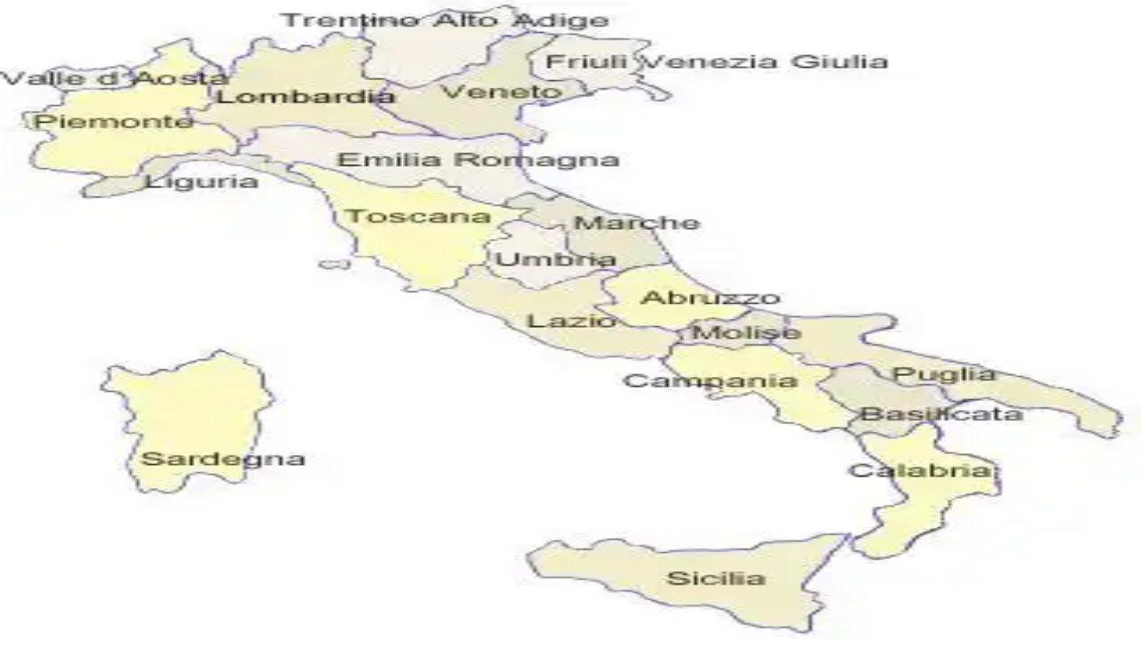

--- FILE ---
content_type: text/html; charset=utf-8
request_url: https://risorsegratis.org/formazione-lavoro-centri-per-limpiego/
body_size: 32297
content:
<!DOCTYPE html><html lang="it"><head><meta charSet="utf-8"/><link rel="icon" href="/favicon.ico"/><meta name="viewport" content="width=device-width, initial-scale=1, maximum-scale=1"/><title>Formazione, lavoro, centri per l&#x27;impiego | RisorseGratis</title><meta name="robots" content="index, follow, max-snippet:-1, max-image-preview:large, max-video-preview:-1"/><link rel="canonical" href="https://risorsegratis.org/formazione-lavoro-centri-per-limpiego/"/><meta property="og:locale" content="it_IT"/><meta property="og:type" content="article"/><meta property="og:title" content="Formazione, lavoro, centri per l&#x27;impiego | RisorseGratis"/><meta property="og:description" content="Formazione, lavoro, centri per l’impiego di tutte le regioni italiane e dall’estero [catlist name=”Formazione, lavoro, centri impiego”]"/><meta property="og:url" content="https://risorsegratis.org/formazione-lavoro-centri-per-limpiego/"/><meta property="og:site_name" content="RisorseGratis"/><meta property="article:modified_time" content="2020-04-26T11:23:26+00:00"/><meta property="og:image" content="https://risorsegratis.org/wp-content/uploads/2015/02/italia.jpg"/><meta property="og:image:width" content="319"/><meta property="og:image:height" content="386"/><meta property="og:image:type" content="image/jpeg"/><meta name="twitter:card" content="summary_large_image"/><script type="application/ld+json" class="yoast-schema-graph">{"@context":"https://schema.org","@graph":[{"@type":"WebPage","@id":"https://risorsegratis.org/formazione-lavoro-centri-per-limpiego/","url":"https://risorsegratis.org/formazione-lavoro-centri-per-limpiego/","name":"Formazione, lavoro, centri per l'impiego | RisorseGratis","isPartOf":{"@id":"https://risorsegratis.org/#website"},"datePublished":"2015-02-16T17:08:49+00:00","dateModified":"2020-04-26T11:23:26+00:00","breadcrumb":{"@id":"https://risorsegratis.org/formazione-lavoro-centri-per-limpiego/#breadcrumb"},"inLanguage":"it-IT","potentialAction":[{"@type":"ReadAction","target":["https://risorsegratis.org/formazione-lavoro-centri-per-limpiego/"]}]},{"@type":"BreadcrumbList","@id":"https://risorsegratis.org/formazione-lavoro-centri-per-limpiego/#breadcrumb","itemListElement":[{"@type":"ListItem","position":1,"name":"Home","item":"https://risorsegratis.org/"},{"@type":"ListItem","position":2,"name":"Formazione, lavoro, centri per l&#8217;impiego"}]},{"@type":"WebSite","@id":"https://risorsegratis.org/#website","url":"https://risorsegratis.org/","name":"RisorseGratis","description":"Unlock the best savings and deals","potentialAction":[{"@type":"SearchAction","target":{"@type":"EntryPoint","urlTemplate":"https://risorsegratis.org/?s={search_term_string}"},"query-input":"required name=search_term_string"}],"inLanguage":"it-IT"}]}</script><meta name="next-head-count" content="19"/><script>
              window.dataLayer = window.dataLayer || [];
              function gtag(){dataLayer.push(arguments);}
              gtag('consent', 'default', {
                'ad_storage': 'denied',
                'analytics_storage': 'denied',
                'functionality_storage': 'denied',
                'personalization_storage': 'denied',
                'security_storage': 'denied',
                'ad_user_data': 'denied',
                'ad_personalization': 'denied',
                'wait_for_update': 1500
              });
                </script><meta charSet="utf-8"/><link href="https://pagead2.googlesyndication.com" rel="preconnect" crossorigin=""/><link href="https://www.googletagmanager.com" rel="preconnect" crossorigin=""/><link href="https://cmp.quantcast.com" rel="preconnect" crossorigin=""/><link href="https://secure.quantserve.com" rel="preconnect" crossorigin=""/><link rel="alternate" hrefLang="it" href="https://risorsegratis.org/formazione-lavoro-centri-per-limpiego"/><script data-ad-client="ca-pub-2212923517040903" async="" src="https://pagead2.googlesyndication.com/pagead/js/adsbygoogle.js"></script><script async="" src="https://www.googletagmanager.com/gtag/js?id=G-6LYFF4GKF2"></script><script>
                window.dataLayer = window.dataLayer || [];
                function gtag(){dataLayer.push(arguments);}
                gtag('js', new Date());

                
      gtag('config', 'G-6LYFF4GKF2', {
        page_path: window.location.pathname + window.location.search,
      });
    
              </script><link rel="preload" href="/_next/static/css/b24c06a967c08d38.css" as="style"/><link rel="stylesheet" href="/_next/static/css/b24c06a967c08d38.css" data-n-g=""/><link rel="preload" href="/_next/static/css/8e5981256e4af56c.css" as="style"/><link rel="stylesheet" href="/_next/static/css/8e5981256e4af56c.css" data-n-p=""/><noscript data-n-css=""></noscript><script defer="" nomodule="" src="/_next/static/chunks/polyfills-c67a75d1b6f99dc8.js"></script><script src="/_next/static/chunks/webpack-ac7f2e8a4c665acc.js" defer=""></script><script src="/_next/static/chunks/framework-0c7baedefba6b077.js" defer=""></script><script src="/_next/static/chunks/main-6896c6d1dbd35f6b.js" defer=""></script><script src="/_next/static/chunks/pages/_app-6dd7fcc254962bb0.js" defer=""></script><script src="/_next/static/chunks/664-9b30d0f1d62471b3.js" defer=""></script><script src="/_next/static/chunks/841-cd81bc6600ff8252.js" defer=""></script><script src="/_next/static/chunks/488-d71aa5b4469de505.js" defer=""></script><script src="/_next/static/chunks/849-df941fcc5239987e.js" defer=""></script><script src="/_next/static/chunks/648-1cdf2de0e6ca40e5.js" defer=""></script><script src="/_next/static/chunks/829-128ad0af3a760159.js" defer=""></script><script src="/_next/static/chunks/203-f9fef7ffbef2c131.js" defer=""></script><script src="/_next/static/chunks/pages/%5B...slug%5D-caea41a2ca5be8e4.js" defer=""></script><script src="/_next/static/ucXeuNHjKOAH_mctAsBPr/_buildManifest.js" defer=""></script><script src="/_next/static/ucXeuNHjKOAH_mctAsBPr/_ssgManifest.js" defer=""></script><style id="__jsx-67499d8ecab6fcac">.st0.jsx-67499d8ecab6fcac{fill-rule:evenodd;clip-rule:evenodd;fill:#ff8400}.st1.jsx-67499d8ecab6fcac{fill-rule:evenodd;clip-rule:evenodd;fill:#fff}.st2.jsx-67499d8ecab6fcac{fill-rule:evenodd;clip-rule:evenodd;fill:#fdc83a}}
      </style><style id="__jsx-328ad51bbe85f869">.st0.jsx-328ad51bbe85f869{fill-rule:evenodd;clip-rule:evenodd;fill:#ff8400}.st1.jsx-328ad51bbe85f869{fill-rule:evenodd;clip-rule:evenodd;fill:#fff}.st2.jsx-328ad51bbe85f869{fill-rule:evenodd;clip-rule:evenodd;fill:#fdc83a}.st3.jsx-328ad51bbe85f869{fill:#fdc83a}.st4.jsx-328ad51bbe85f869{fill:#fff}</style><style id="__jsx-c248fe81e0c21820">.st0.jsx-c248fe81e0c21820{fill:#fff}</style></head><body><div id="fb-webview-anchor" tabindex="0" style="position:absolute;top:0;left:0;width:0;height:0;opacity:0"></div><script>
            (function() {
              const ua = navigator.userAgent || "";
              const href = window.location.href || "";
              const isFacebookInApp = /FBAN|FBAV|FB_IAB/.test(ua);
              const isFromFacebookAd = /[?&]fbclid=/.test(href); // tipico delle ADV
  
              if (!isFacebookInApp || !isFromFacebookAd) {
                return; // fuori dal contesto "FB adv landing" → non facciamo nulla
              }
  
              const start = Date.now();
  
              function lockScroll() {
                document.documentElement.style.overflow = "hidden";
                document.body.style.overflow = "hidden";
                window.scrollTo(0, 0);
              }
  
              function unlockScroll() {
                document.documentElement.style.overflow = "";
                document.body.style.overflow = "";
                window.scrollTo(0, 0);
              }
  
              // blocca da subito
              lockScroll();
  
              // per i primi ~2 secondi, ributtiamo su in alto ogni volta
              const interval = setInterval(function() {
                lockScroll();
  
                if (Date.now() - start > 2000) {
                  clearInterval(interval);
                  unlockScroll();
                  window.scrollTo(0, 0);
                }
              }, 100);
  
              window.addEventListener("beforeunload", function() {
                clearInterval(interval);
              });
            })();
          </script><div id="__next"><div id="custom-page" class="Page_container__7uvew"><header class="Header_header__ld4EZ"><svg xmlns="http://www.w3.org/2000/svg" viewBox="0 0 173.1 173.6" class="jsx-67499d8ecab6fcac logo icon Header_logo__fQlA7"><g class="jsx-67499d8ecab6fcac"><g class="jsx-67499d8ecab6fcac"><path d="M41.4,98.2h18.2v43.7c-6.2-1.1-12.3-2.7-18.2-4.7V98.2z" class="jsx-67499d8ecab6fcac st0"></path><path d="M65.7,81.9H84v62.5c-6-0.1-12-0.6-18.2-1.5C65.7,142.9,65.7,81.9,65.7,81.9z" class="jsx-67499d8ecab6fcac st0"></path></g><path d="M90,63.3h18.2v82.4c2-0.3,4.1-0.6,6.1-1V93.1h18.2v46.9c10.2-3.5,19.1-8,26.3-13.4 c-9.6,21.4-38.2,36.9-71.9,36.9c-33.7,0-62.3-15.5-71.9-36.9c16.7,12.4,42.7,20.5,71.9,20.5c1,0,2,0,3,0V63.3z" class="jsx-67499d8ecab6fcac st1"></path><polygon points="106.4,8.7 110.2,17.6 119.8,18.5 112.6,24.8 114.7,34.3 106.4,29.3 98,34.3 100.2,24.8 92.9,18.5  102.5,17.6  " class="jsx-67499d8ecab6fcac st2"></polygon><path d="M47,97.1c7.1-31.3,44.5-43.3,46.6-68.3c-8.2,14.7-25.6,23.5-48.7,28.6c3.3,2,9.3,2.6,16.8,2.4 C48.4,73.1,44.9,85.4,47,97.1z" class="jsx-67499d8ecab6fcac st1"></path><path d="M71.1,64.9c1.7-1.8,3.4-3.6,5-5.4c4.5,6.6,3.7,12.8-2.4,18.6C75.4,72.8,75.3,68.3,71.1,64.9z" class="jsx-67499d8ecab6fcac st1"></path><path d="M67.4,46.6c3.9,0,7.2-3.3,7.2-7.2s-3.3-7.2-7.2-7.2s-7.2,3.3-7.2,7.2C60.2,43.4,63.5,46.6,67.4,46.6z" class="jsx-67499d8ecab6fcac st0"></path></g></svg><svg xmlns="http://www.w3.org/2000/svg" viewBox="0 0 846.2 157.1" class="jsx-328ad51bbe85f869 logo horizontal Header_logo__fQlA7"><g class="jsx-328ad51bbe85f869"><g class="jsx-328ad51bbe85f869"><path d="M32.5,86.9h16.2v38.8c-5.5-1-10.9-2.4-16.2-4.2V86.9z" class="jsx-328ad51bbe85f869 st0"></path><path d="M54.1,72.4h16.2v55.5c-5.3-0.1-10.7-0.5-16.2-1.3V72.4z" class="jsx-328ad51bbe85f869 st0"></path></g><path d="M75.7,55.9h16.2v73.2c1.8-0.3,3.6-0.5,5.4-0.9V82.4h16.2v41.7c9.1-3.1,17-7.1,23.4-11.9 c-8.5,19-33.9,32.8-63.9,32.8c-29.9,0-55.3-13.8-63.9-32.8C23.9,123.2,47,130.4,73,130.4c0.9,0,1.8,0,2.7,0V55.9z" class="jsx-328ad51bbe85f869 st1"></path><polygon points="90.2,7.4 93.6,15.3 102.1,16.1 95.7,21.7 97.6,30.1 90.2,25.7 82.8,30.1 84.7,21.7 78.2,16.1  86.8,15.3  " class="jsx-328ad51bbe85f869 st2"></polygon><path d="M37.5,85.9c6.3-27.8,39.5-38.5,41.4-60.7c-7.3,13.1-22.7,20.9-43.3,25.4c2.9,1.8,8.3,2.3,14.9,2.1 C38.7,64.6,35.6,75.5,37.5,85.9z" class="jsx-328ad51bbe85f869 st1"></path><path d="M58.9,57.3c1.5-1.6,3-3.2,4.4-4.8c4,5.9,3.3,11.4-2.1,16.5C62.7,64.3,62.6,60.3,58.9,57.3z" class="jsx-328ad51bbe85f869 st1"></path><path d="M55.6,41.1c3.5,0,6.4-2.9,6.4-6.4c0-3.5-2.9-6.4-6.4-6.4c-3.5,0-6.4,2.9-6.4,6.4 C49.2,38.2,52.1,41.1,55.6,41.1z" class="jsx-328ad51bbe85f869 st0"></path></g><g class="jsx-328ad51bbe85f869"><path d="M156.9,121.9c-0.5,0-0.8-0.4-0.8-0.8l0.4-30.7l-0.4-30.1c0-0.5,0.4-0.8,0.8-0.8h12.9c0.5,0,0.8,0.4,0.8,0.8 l-0.5,10.1c4.7-7.5,12.9-11.4,21.8-11.4c1.1,0,2.3,0.1,3.4,0.4c0.5,0,0.8,0.5,0.8,1V70c0,0.5-0.4,0.8-0.8,0.7c-0.8,0-1.9-0.1-3-0.1 c-11.8,0-21.4,6.9-21.7,21.1v29.4c0,0.5-0.4,0.8-0.8,0.8H156.9z" class="jsx-328ad51bbe85f869 st3"></path><path d="M203.1,53.1c-0.5,0-0.8-0.4-0.8-0.8V39.5c0-0.5,0.4-0.8,0.8-0.8h13.1c0.5,0,0.8,0.4,0.8,0.8v12.7 c0,0.5-0.4,0.8-0.8,0.8H203.1z M203.1,121.9c-0.5,0-0.8-0.4-0.8-0.8l0.1-30.8l-0.1-30c0-0.5,0.4-0.8,0.8-0.8h13.1 c0.5,0,0.8,0.4,0.8,0.8l-0.2,30l0.2,30.8c0,0.5-0.4,0.8-0.8,0.8H203.1z" class="jsx-328ad51bbe85f869 st3"></path><path d="M252.6,123.4c-17.7,0-28.5-7.5-28.9-21.8c0-0.5,0.4-0.8,0.8-0.8H237c0.5,0,0.8,0.4,0.8,0.8 c0.4,8.4,5.7,12.1,15.5,12.1c8.3,0,13.2-3.3,13.2-9.1c0-13.8-41.5-1.6-41.5-27.3c0-12.6,10.2-19.3,26-19.3 c15.5,0,26.5,6.6,27.3,19.7c0,0.5-0.4,0.8-0.8,0.8h-11.9c-0.5,0-0.8-0.4-1-0.8c-0.8-6.6-5.5-10.2-13.7-10.2 c-7.3,0-11.9,2.7-11.9,8.7c0,13.5,41.5,0.7,41.5,27.2C280.6,116.1,268.7,123.4,252.6,123.4z" class="jsx-328ad51bbe85f869 st3"></path><path d="M316.4,123.4c-19.8,0-30.9-12.7-30.9-32.5S296.6,58,316.4,58c19.7,0,30.7,12.7,30.7,32.5 C347.1,110.4,336.1,123.4,316.4,123.4z M316.4,113.1c10.6,0,15.7-7.3,15.7-22.2c0-14.8-5.2-22.6-15.8-22.6 c-10.8,0.1-15.9,7.9-15.9,22.7C300.4,105.7,305.7,113.1,316.4,113.1z" class="jsx-328ad51bbe85f869 st3"></path><path d="M354.4,121.9c-0.5,0-0.8-0.4-0.8-0.8l0.4-30.7l-0.4-30.1c0-0.5,0.4-0.8,0.8-0.8h12.9c0.5,0,0.8,0.4,0.8,0.8 l-0.5,10.1c4.7-7.5,12.9-11.4,21.8-11.4c1.1,0,2.3,0.1,3.4,0.4c0.5,0,0.8,0.5,0.8,1V70c0,0.5-0.4,0.8-0.8,0.7c-0.8,0-1.9-0.1-3-0.1 c-11.8,0-21.4,6.9-21.7,21.1v29.4c0,0.5-0.4,0.8-0.8,0.8H354.4z" class="jsx-328ad51bbe85f869 st3"></path><path d="M424.7,123.4c-17.7,0-28.5-7.5-28.9-21.8c0-0.5,0.4-0.8,0.8-0.8h12.5c0.5,0,0.8,0.4,0.8,0.8 c0.4,8.4,5.7,12.1,15.5,12.1c8.3,0,13.2-3.3,13.2-9.1c0-13.8-41.5-1.6-41.5-27.3c0-12.6,10.2-19.3,26-19.3 c15.5,0,26.5,6.6,27.3,19.7c0,0.5-0.4,0.8-0.8,0.8h-11.9c-0.5,0-0.8-0.4-1-0.8c-0.8-6.6-5.5-10.2-13.7-10.2 c-7.3,0-11.9,2.7-11.9,8.7c0,13.5,41.5,0.7,41.5,27.2C452.7,116.1,440.8,123.4,424.7,123.4z" class="jsx-328ad51bbe85f869 st3"></path><path d="M516.6,100.6c0.5,0,0.8,0.4,0.7,0.8c-1.7,12.1-11.9,22-28.8,22c-20.1,0-30.9-13.5-30.9-32.5 c0-19.8,11.5-32.9,30.5-32.9c19.4,0,30.5,13.1,30.7,34.6c0,0.5-0.4,0.8-0.8,0.8h-45.8c0.6,13.4,6.1,19.7,16.6,19.7 c7.6,0,12.6-3.8,14.4-11.7c0-0.5,0.5-0.8,1-0.8H516.6z M488.2,68.2c-8.7,0-14,5.3-15.5,15.4H503C502.4,75.4,497.7,68.2,488.2,68.2z " class="jsx-328ad51bbe85f869 st3"></path><path d="M555.8,146.2c-16.5,0.2-28.9-6.4-29.9-20.3c0-0.5,0.5-1,1-1h16c0.5,0,1,0.4,1.1,1c0.7,5.2,5,8.3,12.4,8.3 c7.9,0,13.4-4.4,13.4-14.2v-7.2c-4.1,5.5-10.2,8.7-18,8.7c-18.6,0-28.3-13.7-28.3-31.3c0-17.5,10.4-31.7,27.4-31.7 c7.8,0,13.8,2.7,18.1,7.6l-0.4-5.8c0-0.5,0.5-1,1-1h16.3c0.5,0,1,0.5,1,1l-0.2,31.2v28.6C586.6,136,576.4,146.2,555.8,146.2z M555.6,109.7c8.9,0,13.6-6.3,13.7-18.9c0.1-13-4.6-20.1-13.4-20.3c-9.2-0.2-14,6.6-14,19.1C542,103,546.9,109.8,555.6,109.7z" class="jsx-328ad51bbe85f869 st4"></path><path d="M595,121.9c-0.5,0-1-0.5-1-1l0.4-30.3L594,60.4c0-0.5,0.5-1,1-1h16.1c0.5,0,1,0.5,1,1l-0.5,9.6 c4.9-7.4,13.2-11,22.3-11c1,0,2.1,0.1,2.9,0.2c0.5,0.1,1,0.7,1,1.2v11.5c0,0.5-0.5,0.8-1,0.8c-0.7-0.1-1.7-0.1-2.4-0.1 c-12.9,0-22.3,7.2-22.3,21.5v26.8c0,0.5-0.5,1-1,1H595z" class="jsx-328ad51bbe85f869 st4"></path><path d="M684.9,121.9c-0.5,0-1-0.5-1-1l0.2-6.3c-4.4,5.3-10.6,8.5-18.4,8.5c-17.7,0-27.1-14.1-27.1-32.3 c0-18.1,10.4-32.6,27.4-32.6c7.8,0,13.8,2.8,18.1,7.9l-0.4-5.7c0-0.5,0.5-1,1-1h16.4c0.5,0,1,0.5,1,1l-0.2,30.3l0.2,30.2 c0,0.5-0.5,1-1,1H684.9z M670.8,111c8.9,0,13.6-6.7,13.7-19.9c0.1-13.4-4.6-20.6-13.4-20.8c-9.2-0.2-14,6.7-14,19.5 C657.2,104,662.1,111.1,670.8,111z" class="jsx-328ad51bbe85f869 st4"></path><path d="M748.7,119.7c0,0.6-0.4,1.1-1,1.3c-3.5,1.1-7.5,2.1-11.4,2.1c-10.6,0-20.6-5.3-20.6-19.5l0.1-31.3h-7.2 c-0.5,0-1-0.5-1-1V60.4c0-0.5,0.5-1,1-1h7.2l-0.1-14.7c0-0.5,0.5-1,1-1H733c0.5,0,1,0.5,1,1l-0.1,14.7h14.1c0.5,0,1,0.5,1,1v10.9 c0,0.5-0.5,1-1,1h-14.1l0.1,30.8c0,5.3,2.7,7,6.7,7c3,0,5.3-0.5,7.2-1.1c0.5-0.1,1,0.2,1,0.7V119.7z" class="jsx-328ad51bbe85f869 st4"></path><path d="M755.8,53.3c-0.5,0-1-0.5-1-1V37.9c0-0.5,0.5-1,1-1h16.5c0.5,0,1,0.5,1,1v14.4c0,0.5-0.5,1-1,1H755.8z M755.8,121.9c-0.5,0-1-0.5-1-1l0.2-30.2l-0.2-30.3c0-0.5,0.5-1,1-1h16.5c0.5,0,1,0.5,1,1L773,90.7l0.2,30.2c0,0.5-0.5,1-1,1H755.8 z" class="jsx-328ad51bbe85f869 st4"></path><path d="M809.5,123.4c-18.6,0-29.6-7.4-30.1-21.5c0-0.5,0.5-1,1-1h15.8c0.5,0,1,0.4,1,1c0.4,7,5,10.2,13.6,10.2 c7.2,0,11-2.8,11-7.6c0-11.9-40.9-0.4-40.9-26.6c0-13,10.4-19.9,27.3-19.9c16.5,0,27.6,6.6,28.5,19.8c0.1,0.5-0.4,1-0.8,1h-15 c-0.5,0-1-0.4-1.1-1c-1-5.3-4.4-8.7-11.8-8.7c-5.9,0-9.7,2.2-9.7,7.5c0,11.9,40.9-0.2,40.9,26.3C839.2,116,826.8,123.4,809.5,123.4 z" class="jsx-328ad51bbe85f869 st4"></path></g></svg><div class="Header_search-box__sN2DX"><form action="/search"><input id="header-search" type="search" name="q" class="search-input" placeholder="Cerca per..." value=""/><svg class="search-icon" xmlns="http://www.w3.org/2000/svg" viewBox="0 0 92.983 92.683"><g><g><path class="st0" d="M85.896,92.683c-1.813,0-3.627-0.692-5.011-2.075L58.503,68.226c-2.767-2.768-2.767-7.255,0-10.022 c2.768-2.767,7.255-2.767,10.022,0l22.382,22.382c2.767,2.768,2.767,7.255,0,10.022C89.523,91.991,87.709,92.683,85.896,92.683z"></path></g><path class="st0" d="M38.616,0C17.323,0,0,17.323,0,38.616c0,21.292,17.323,38.615,38.616,38.615s38.616-17.323,38.616-38.615 C77.231,17.323,59.909,0,38.616,0z M38.616,65.731c-14.975,0-27.115-12.14-27.115-27.116C11.5,23.64,23.64,11.5,38.616,11.5 c14.976,0,27.116,12.14,27.116,27.115C65.731,53.591,53.591,65.731,38.616,65.731z"></path></g></svg></form></div><svg xmlns="http://www.w3.org/2000/svg" viewBox="0 0 92.983 92.683" class="jsx-c248fe81e0c21820 menu-icon Header_menu-icon__ezKU3"><g class="jsx-c248fe81e0c21820"><g class="jsx-c248fe81e0c21820"><path d="M83.434,19.186H9.886c-5.274,0-9.549-4.29-9.549-9.584s4.275-9.584,9.549-9.584h73.547 c5.274,0,9.549,4.29,9.549,9.584S88.708,19.186,83.434,19.186z" class="jsx-c248fe81e0c21820 st0"></path></g><g class="jsx-c248fe81e0c21820"><path d="M83.434,55.925H9.886c-5.274,0-9.549-4.29-9.549-9.584s4.275-9.584,9.549-9.584h73.547 c5.274,0,9.549,4.29,9.549,9.584S88.708,55.925,83.434,55.925z" class="jsx-c248fe81e0c21820 st0"></path></g><g class="jsx-c248fe81e0c21820"><path d="M83.434,92.664H9.886c-5.274,0-9.549-4.29-9.549-9.584c0-5.293,4.275-9.584,9.549-9.584h73.547 c5.274,0,9.549,4.29,9.549,9.584C92.982,88.374,88.708,92.664,83.434,92.664z" class="jsx-c248fe81e0c21820 st0"></path></g></g></svg></header><main class="Page_main__yIOPb"><div class="Page_page-header_banner__iKEDY undefined"><h1>Formazione, lavoro, centri per l’impiego</h1><span style="box-sizing:border-box;display:block;overflow:hidden;width:initial;height:initial;background:none;opacity:1;border:0;margin:0;padding:0;position:absolute;top:0;left:0;bottom:0;right:0"><img alt="italia" sizes="100vw" srcSet="/_next/image?url=https%3A%2F%2Frisorsegratis.org%2Fwp-content%2Fuploads%2F2015%2F02%2Fitalia.jpg&amp;w=640&amp;q=50 640w, /_next/image?url=https%3A%2F%2Frisorsegratis.org%2Fwp-content%2Fuploads%2F2015%2F02%2Fitalia.jpg&amp;w=750&amp;q=50 750w, /_next/image?url=https%3A%2F%2Frisorsegratis.org%2Fwp-content%2Fuploads%2F2015%2F02%2Fitalia.jpg&amp;w=828&amp;q=50 828w, /_next/image?url=https%3A%2F%2Frisorsegratis.org%2Fwp-content%2Fuploads%2F2015%2F02%2Fitalia.jpg&amp;w=1080&amp;q=50 1080w, /_next/image?url=https%3A%2F%2Frisorsegratis.org%2Fwp-content%2Fuploads%2F2015%2F02%2Fitalia.jpg&amp;w=1200&amp;q=50 1200w, /_next/image?url=https%3A%2F%2Frisorsegratis.org%2Fwp-content%2Fuploads%2F2015%2F02%2Fitalia.jpg&amp;w=1920&amp;q=50 1920w, /_next/image?url=https%3A%2F%2Frisorsegratis.org%2Fwp-content%2Fuploads%2F2015%2F02%2Fitalia.jpg&amp;w=2048&amp;q=50 2048w, /_next/image?url=https%3A%2F%2Frisorsegratis.org%2Fwp-content%2Fuploads%2F2015%2F02%2Fitalia.jpg&amp;w=3840&amp;q=50 3840w" src="/_next/image?url=https%3A%2F%2Frisorsegratis.org%2Fwp-content%2Fuploads%2F2015%2F02%2Fitalia.jpg&amp;w=3840&amp;q=50" decoding="async" data-nimg="fill" style="position:absolute;top:0;left:0;bottom:0;right:0;box-sizing:border-box;padding:0;border:none;margin:auto;display:block;width:0;height:0;min-width:100%;max-width:100%;min-height:100%;max-height:100%"/></span></div><div class="Page_page-body__AdXzT"><section class="Page_page-body_section-full__fw_ji Page_page-body_sharebuttons-section__157PH undefined"></section><section class="Page_page-body_section-full__fw_ji"><p><strong><a href="https://risorsegratis.org/wp-content/uploads/2015/02/italia.jpg"><img loading="lazy" decoding="async" class="alignleft size-medium wp-image-996" src="https://risorsegratis.org/wp-content/uploads/2015/02/italia-248x300.jpg" alt="italia" width="248" height="300" srcset="https://risorsegratis.org/wp-content/uploads/2015/02/italia-248x300.jpg 248w, https://risorsegratis.org/wp-content/uploads/2015/02/italia.jpg 319w" sizes="(max-width: 248px) 100vw, 248px" /></a>Formazione, lavoro, centri per l&#8217;impiego di tutte le regioni italiane e dall&#8217;estero</strong></p>
<p>[catlist name=&#8221;Formazione, lavoro, centri impiego&#8221;]</p>
</section></div><script type="text/javascript" charSet="utf-8"></script></main><footer class="Footer_footer_large__rmTfd"><svg xmlns="http://www.w3.org/2000/svg" viewBox="0 0 173.1 173.6" class="jsx-67499d8ecab6fcac logo icon Footer_footer-logo_large__xePy0"><g class="jsx-67499d8ecab6fcac"><g class="jsx-67499d8ecab6fcac"><path d="M41.4,98.2h18.2v43.7c-6.2-1.1-12.3-2.7-18.2-4.7V98.2z" class="jsx-67499d8ecab6fcac st0"></path><path d="M65.7,81.9H84v62.5c-6-0.1-12-0.6-18.2-1.5C65.7,142.9,65.7,81.9,65.7,81.9z" class="jsx-67499d8ecab6fcac st0"></path></g><path d="M90,63.3h18.2v82.4c2-0.3,4.1-0.6,6.1-1V93.1h18.2v46.9c10.2-3.5,19.1-8,26.3-13.4 c-9.6,21.4-38.2,36.9-71.9,36.9c-33.7,0-62.3-15.5-71.9-36.9c16.7,12.4,42.7,20.5,71.9,20.5c1,0,2,0,3,0V63.3z" class="jsx-67499d8ecab6fcac st1"></path><polygon points="106.4,8.7 110.2,17.6 119.8,18.5 112.6,24.8 114.7,34.3 106.4,29.3 98,34.3 100.2,24.8 92.9,18.5  102.5,17.6  " class="jsx-67499d8ecab6fcac st2"></polygon><path d="M47,97.1c7.1-31.3,44.5-43.3,46.6-68.3c-8.2,14.7-25.6,23.5-48.7,28.6c3.3,2,9.3,2.6,16.8,2.4 C48.4,73.1,44.9,85.4,47,97.1z" class="jsx-67499d8ecab6fcac st1"></path><path d="M71.1,64.9c1.7-1.8,3.4-3.6,5-5.4c4.5,6.6,3.7,12.8-2.4,18.6C75.4,72.8,75.3,68.3,71.1,64.9z" class="jsx-67499d8ecab6fcac st1"></path><path d="M67.4,46.6c3.9,0,7.2-3.3,7.2-7.2s-3.3-7.2-7.2-7.2s-7.2,3.3-7.2,7.2C60.2,43.4,63.5,46.6,67.4,46.6z" class="jsx-67499d8ecab6fcac st0"></path></g></svg><svg xmlns="http://www.w3.org/2000/svg" viewBox="0 0 846.2 157.1" class="jsx-328ad51bbe85f869 logo horizontal Footer_footer-logo_large__xePy0"><g class="jsx-328ad51bbe85f869"><g class="jsx-328ad51bbe85f869"><path d="M32.5,86.9h16.2v38.8c-5.5-1-10.9-2.4-16.2-4.2V86.9z" class="jsx-328ad51bbe85f869 st0"></path><path d="M54.1,72.4h16.2v55.5c-5.3-0.1-10.7-0.5-16.2-1.3V72.4z" class="jsx-328ad51bbe85f869 st0"></path></g><path d="M75.7,55.9h16.2v73.2c1.8-0.3,3.6-0.5,5.4-0.9V82.4h16.2v41.7c9.1-3.1,17-7.1,23.4-11.9 c-8.5,19-33.9,32.8-63.9,32.8c-29.9,0-55.3-13.8-63.9-32.8C23.9,123.2,47,130.4,73,130.4c0.9,0,1.8,0,2.7,0V55.9z" class="jsx-328ad51bbe85f869 st1"></path><polygon points="90.2,7.4 93.6,15.3 102.1,16.1 95.7,21.7 97.6,30.1 90.2,25.7 82.8,30.1 84.7,21.7 78.2,16.1  86.8,15.3  " class="jsx-328ad51bbe85f869 st2"></polygon><path d="M37.5,85.9c6.3-27.8,39.5-38.5,41.4-60.7c-7.3,13.1-22.7,20.9-43.3,25.4c2.9,1.8,8.3,2.3,14.9,2.1 C38.7,64.6,35.6,75.5,37.5,85.9z" class="jsx-328ad51bbe85f869 st1"></path><path d="M58.9,57.3c1.5-1.6,3-3.2,4.4-4.8c4,5.9,3.3,11.4-2.1,16.5C62.7,64.3,62.6,60.3,58.9,57.3z" class="jsx-328ad51bbe85f869 st1"></path><path d="M55.6,41.1c3.5,0,6.4-2.9,6.4-6.4c0-3.5-2.9-6.4-6.4-6.4c-3.5,0-6.4,2.9-6.4,6.4 C49.2,38.2,52.1,41.1,55.6,41.1z" class="jsx-328ad51bbe85f869 st0"></path></g><g class="jsx-328ad51bbe85f869"><path d="M156.9,121.9c-0.5,0-0.8-0.4-0.8-0.8l0.4-30.7l-0.4-30.1c0-0.5,0.4-0.8,0.8-0.8h12.9c0.5,0,0.8,0.4,0.8,0.8 l-0.5,10.1c4.7-7.5,12.9-11.4,21.8-11.4c1.1,0,2.3,0.1,3.4,0.4c0.5,0,0.8,0.5,0.8,1V70c0,0.5-0.4,0.8-0.8,0.7c-0.8,0-1.9-0.1-3-0.1 c-11.8,0-21.4,6.9-21.7,21.1v29.4c0,0.5-0.4,0.8-0.8,0.8H156.9z" class="jsx-328ad51bbe85f869 st3"></path><path d="M203.1,53.1c-0.5,0-0.8-0.4-0.8-0.8V39.5c0-0.5,0.4-0.8,0.8-0.8h13.1c0.5,0,0.8,0.4,0.8,0.8v12.7 c0,0.5-0.4,0.8-0.8,0.8H203.1z M203.1,121.9c-0.5,0-0.8-0.4-0.8-0.8l0.1-30.8l-0.1-30c0-0.5,0.4-0.8,0.8-0.8h13.1 c0.5,0,0.8,0.4,0.8,0.8l-0.2,30l0.2,30.8c0,0.5-0.4,0.8-0.8,0.8H203.1z" class="jsx-328ad51bbe85f869 st3"></path><path d="M252.6,123.4c-17.7,0-28.5-7.5-28.9-21.8c0-0.5,0.4-0.8,0.8-0.8H237c0.5,0,0.8,0.4,0.8,0.8 c0.4,8.4,5.7,12.1,15.5,12.1c8.3,0,13.2-3.3,13.2-9.1c0-13.8-41.5-1.6-41.5-27.3c0-12.6,10.2-19.3,26-19.3 c15.5,0,26.5,6.6,27.3,19.7c0,0.5-0.4,0.8-0.8,0.8h-11.9c-0.5,0-0.8-0.4-1-0.8c-0.8-6.6-5.5-10.2-13.7-10.2 c-7.3,0-11.9,2.7-11.9,8.7c0,13.5,41.5,0.7,41.5,27.2C280.6,116.1,268.7,123.4,252.6,123.4z" class="jsx-328ad51bbe85f869 st3"></path><path d="M316.4,123.4c-19.8,0-30.9-12.7-30.9-32.5S296.6,58,316.4,58c19.7,0,30.7,12.7,30.7,32.5 C347.1,110.4,336.1,123.4,316.4,123.4z M316.4,113.1c10.6,0,15.7-7.3,15.7-22.2c0-14.8-5.2-22.6-15.8-22.6 c-10.8,0.1-15.9,7.9-15.9,22.7C300.4,105.7,305.7,113.1,316.4,113.1z" class="jsx-328ad51bbe85f869 st3"></path><path d="M354.4,121.9c-0.5,0-0.8-0.4-0.8-0.8l0.4-30.7l-0.4-30.1c0-0.5,0.4-0.8,0.8-0.8h12.9c0.5,0,0.8,0.4,0.8,0.8 l-0.5,10.1c4.7-7.5,12.9-11.4,21.8-11.4c1.1,0,2.3,0.1,3.4,0.4c0.5,0,0.8,0.5,0.8,1V70c0,0.5-0.4,0.8-0.8,0.7c-0.8,0-1.9-0.1-3-0.1 c-11.8,0-21.4,6.9-21.7,21.1v29.4c0,0.5-0.4,0.8-0.8,0.8H354.4z" class="jsx-328ad51bbe85f869 st3"></path><path d="M424.7,123.4c-17.7,0-28.5-7.5-28.9-21.8c0-0.5,0.4-0.8,0.8-0.8h12.5c0.5,0,0.8,0.4,0.8,0.8 c0.4,8.4,5.7,12.1,15.5,12.1c8.3,0,13.2-3.3,13.2-9.1c0-13.8-41.5-1.6-41.5-27.3c0-12.6,10.2-19.3,26-19.3 c15.5,0,26.5,6.6,27.3,19.7c0,0.5-0.4,0.8-0.8,0.8h-11.9c-0.5,0-0.8-0.4-1-0.8c-0.8-6.6-5.5-10.2-13.7-10.2 c-7.3,0-11.9,2.7-11.9,8.7c0,13.5,41.5,0.7,41.5,27.2C452.7,116.1,440.8,123.4,424.7,123.4z" class="jsx-328ad51bbe85f869 st3"></path><path d="M516.6,100.6c0.5,0,0.8,0.4,0.7,0.8c-1.7,12.1-11.9,22-28.8,22c-20.1,0-30.9-13.5-30.9-32.5 c0-19.8,11.5-32.9,30.5-32.9c19.4,0,30.5,13.1,30.7,34.6c0,0.5-0.4,0.8-0.8,0.8h-45.8c0.6,13.4,6.1,19.7,16.6,19.7 c7.6,0,12.6-3.8,14.4-11.7c0-0.5,0.5-0.8,1-0.8H516.6z M488.2,68.2c-8.7,0-14,5.3-15.5,15.4H503C502.4,75.4,497.7,68.2,488.2,68.2z " class="jsx-328ad51bbe85f869 st3"></path><path d="M555.8,146.2c-16.5,0.2-28.9-6.4-29.9-20.3c0-0.5,0.5-1,1-1h16c0.5,0,1,0.4,1.1,1c0.7,5.2,5,8.3,12.4,8.3 c7.9,0,13.4-4.4,13.4-14.2v-7.2c-4.1,5.5-10.2,8.7-18,8.7c-18.6,0-28.3-13.7-28.3-31.3c0-17.5,10.4-31.7,27.4-31.7 c7.8,0,13.8,2.7,18.1,7.6l-0.4-5.8c0-0.5,0.5-1,1-1h16.3c0.5,0,1,0.5,1,1l-0.2,31.2v28.6C586.6,136,576.4,146.2,555.8,146.2z M555.6,109.7c8.9,0,13.6-6.3,13.7-18.9c0.1-13-4.6-20.1-13.4-20.3c-9.2-0.2-14,6.6-14,19.1C542,103,546.9,109.8,555.6,109.7z" class="jsx-328ad51bbe85f869 st4"></path><path d="M595,121.9c-0.5,0-1-0.5-1-1l0.4-30.3L594,60.4c0-0.5,0.5-1,1-1h16.1c0.5,0,1,0.5,1,1l-0.5,9.6 c4.9-7.4,13.2-11,22.3-11c1,0,2.1,0.1,2.9,0.2c0.5,0.1,1,0.7,1,1.2v11.5c0,0.5-0.5,0.8-1,0.8c-0.7-0.1-1.7-0.1-2.4-0.1 c-12.9,0-22.3,7.2-22.3,21.5v26.8c0,0.5-0.5,1-1,1H595z" class="jsx-328ad51bbe85f869 st4"></path><path d="M684.9,121.9c-0.5,0-1-0.5-1-1l0.2-6.3c-4.4,5.3-10.6,8.5-18.4,8.5c-17.7,0-27.1-14.1-27.1-32.3 c0-18.1,10.4-32.6,27.4-32.6c7.8,0,13.8,2.8,18.1,7.9l-0.4-5.7c0-0.5,0.5-1,1-1h16.4c0.5,0,1,0.5,1,1l-0.2,30.3l0.2,30.2 c0,0.5-0.5,1-1,1H684.9z M670.8,111c8.9,0,13.6-6.7,13.7-19.9c0.1-13.4-4.6-20.6-13.4-20.8c-9.2-0.2-14,6.7-14,19.5 C657.2,104,662.1,111.1,670.8,111z" class="jsx-328ad51bbe85f869 st4"></path><path d="M748.7,119.7c0,0.6-0.4,1.1-1,1.3c-3.5,1.1-7.5,2.1-11.4,2.1c-10.6,0-20.6-5.3-20.6-19.5l0.1-31.3h-7.2 c-0.5,0-1-0.5-1-1V60.4c0-0.5,0.5-1,1-1h7.2l-0.1-14.7c0-0.5,0.5-1,1-1H733c0.5,0,1,0.5,1,1l-0.1,14.7h14.1c0.5,0,1,0.5,1,1v10.9 c0,0.5-0.5,1-1,1h-14.1l0.1,30.8c0,5.3,2.7,7,6.7,7c3,0,5.3-0.5,7.2-1.1c0.5-0.1,1,0.2,1,0.7V119.7z" class="jsx-328ad51bbe85f869 st4"></path><path d="M755.8,53.3c-0.5,0-1-0.5-1-1V37.9c0-0.5,0.5-1,1-1h16.5c0.5,0,1,0.5,1,1v14.4c0,0.5-0.5,1-1,1H755.8z M755.8,121.9c-0.5,0-1-0.5-1-1l0.2-30.2l-0.2-30.3c0-0.5,0.5-1,1-1h16.5c0.5,0,1,0.5,1,1L773,90.7l0.2,30.2c0,0.5-0.5,1-1,1H755.8 z" class="jsx-328ad51bbe85f869 st4"></path><path d="M809.5,123.4c-18.6,0-29.6-7.4-30.1-21.5c0-0.5,0.5-1,1-1h15.8c0.5,0,1,0.4,1,1c0.4,7,5,10.2,13.6,10.2 c7.2,0,11-2.8,11-7.6c0-11.9-40.9-0.4-40.9-26.6c0-13,10.4-19.9,27.3-19.9c16.5,0,27.6,6.6,28.5,19.8c0.1,0.5-0.4,1-0.8,1h-15 c-0.5,0-1-0.4-1.1-1c-1-5.3-4.4-8.7-11.8-8.7c-5.9,0-9.7,2.2-9.7,7.5c0,11.9,40.9-0.2,40.9,26.3C839.2,116,826.8,123.4,809.5,123.4 z" class="jsx-328ad51bbe85f869 st4"></path></g></svg><div class="Footer_footer-search_large__tkqQo"><form action="/search"><input id="footer-search" type="search" name="q" class="search-input" placeholder="Cerca per..." value=""/><svg class="search-icon" xmlns="http://www.w3.org/2000/svg" viewBox="0 0 92.983 92.683"><g><g><path class="st0" d="M85.896,92.683c-1.813,0-3.627-0.692-5.011-2.075L58.503,68.226c-2.767-2.768-2.767-7.255,0-10.022 c2.768-2.767,7.255-2.767,10.022,0l22.382,22.382c2.767,2.768,2.767,7.255,0,10.022C89.523,91.991,87.709,92.683,85.896,92.683z"></path></g><path class="st0" d="M38.616,0C17.323,0,0,17.323,0,38.616c0,21.292,17.323,38.615,38.616,38.615s38.616-17.323,38.616-38.615 C77.231,17.323,59.909,0,38.616,0z M38.616,65.731c-14.975,0-27.115-12.14-27.115-27.116C11.5,23.64,23.64,11.5,38.616,11.5 c14.976,0,27.116,12.14,27.116,27.115C65.731,53.591,53.591,65.731,38.616,65.731z"></path></g></svg></form></div><div class="Footer_footerLinks_large__bwv3N"><div><a href="/">Home</a><br/><a href="/search/">Cerca</a><br/><a href="/search/category/">Category Browsing</a><br/><a href="/blog/">Blog</a><br/></div><div><a href="/about-us/">Chi siamo</a><br/><a href="/contact/">Contatti</a><br/><a href="/politica-sulla-riservatezza/">Privacy Policy</a><br/></div></div><div class="Footer_switchLangContainer__HfYkA"><div><a href="/en/"><svg xmlns="http://www.w3.org/2000/svg" viewBox="0 0 60 30" height="25"><clipPath id="a"><path d="M0 0v30h60V0z"></path></clipPath><clipPath id="b"><path d="M30 15h30v15zv15H0zH0V0zV0h30z"></path></clipPath><g clip-path="url(#a)"><path fill="#012169" d="M0 0v30h60V0z"></path><path stroke="#fff" stroke-width="6" d="m0 0 60 30m0-30L0 30"></path><path stroke="#C8102E" stroke-width="4" d="m0 0 60 30m0-30L0 30" clip-path="url(#b)"></path><path stroke="#fff" stroke-width="10" d="M30 0v30M0 15h60"></path><path stroke="#C8102E" stroke-width="6" d="M30 0v30M0 15h60"></path></g></svg></a></div><div><a href="/"><svg xmlns="http://www.w3.org/2000/svg" viewBox="0 0 3 2" height="25"><path fill="#009246" d="M0 0h1v2H0z"></path><path fill="#fff" d="M1 0h1v2H1z"></path><path fill="#ce2b37" d="M2 0h1v2H2z"></path></svg></a></div><div><a href="/es/"><svg xmlns="http://www.w3.org/2000/svg" xmlns:xlink="http://www.w3.org/1999/xlink" viewBox="0 0 750 500" height="25"><path fill="#c60b1e" d="M0 0h750v500H0z"></path><path fill="#ffc400" d="M0 125h750v250H0z"></path><g stroke="#000" stroke-width="0.39"><g stroke-width="0.26"><path fill="#ad1519" stroke-linejoin="round" d="M167.99 222.24s-.51 0-.79-.16-1.13-.96-1.13-.96l-.68-.49-.62-.85s-.73-1.18-.4-2.09c.34-.91.91-1.23 1.42-1.5.51-.26 1.58-.59 1.58-.59s.85-.37 1.13-.42c.28-.06 1.3-.32 1.3-.32s.28-.16.56-.27c.29-.11.68-.11.91-.16.22-.06.79-.24 1.13-.26.52-.02 1.36.1 1.64.1s1.24.05 1.64.05c.39 0 1.8-.11 2.2-.11.39 0 .68-.05 1.13 0 .45.06 1.24.32 1.47.43s1.58.59 2.09.75 1.75.37 2.32.64c.56.27.91.72 1.19 1.1.28.37.34.78.45 1.05.11.26.11.84 0 1.11-.11.26-.51.81-.51.81l-.62 1.02-.79.64s-.57.54-1.02.48c-.45-.04-5.03-.86-7.97-.86s-7.64.86-7.64.86h.01z"></path><g fill="#c8b100"><ellipse cx="175.66" cy="215.68" rx="1.38" ry="2.5"></ellipse><ellipse cx="175.68" cy="215.68" rx="0.64" ry="2.3"></ellipse><ellipse cx="175.68" cy="213.04" stroke="none" rx="0.93" ry="0.87"></ellipse><path stroke-width="0.3" d="M176.96 212.74v.58h-2.53v-.58h.94v-1.32h-.62v-.57h.62v-.57h.6v.57h.62v.57h-.62v1.32h.99"></path><path fill="none" d="M175.94 212.2a.93.87 0 1 1-.5 0"></path><path d="M175.68 222.08h-4.81l-.11-1.18-.23-1.23-.23-1.53c-1.33-1.75-2.55-2.9-2.96-2.65.1-.32.22-.56.47-.71 1.18-.7 3.61.98 5.44 3.74.16.25.32.5.46.75h3.97c.14-.25.3-.5.46-.75 1.82-2.76 4.26-4.44 5.43-3.74.26.15.37.39.47.71-.41-.24-1.62.9-2.96 2.65l-.23 1.53-.23 1.23-.1 1.18h-4.84z"></path><path fill="none" d="M167.55 215.44c.91-.53 3.02 1.14 4.73 3.74m11.55-3.74c-.91-.53-3.01 1.14-4.73 3.74"></path></g><g id="a" fill="#c8b100"><path d="M168.58 224.25c-.2-.57-.58-1.08-.58-1.08 1.95-.57 4.66-.93 7.67-.94 3.01.01 5.75.37 7.69.94 0 0-.22.38-.52.91-.17.3-.39.81-.38.81-1.75-.54-4.02-.81-6.8-.82-2.79.01-5.46.35-6.86.86.02 0-.1-.32-.23-.68h.01"></path><path d="M175.67 226.73c2.43-.01 5.11-.38 6.1-.63.66-.2 1.05-.49.98-.84-.04-.16-.18-.3-.37-.38-1.46-.47-4.07-.8-6.71-.8-2.63 0-5.27.33-6.72.8-.19.08-.33.22-.37.38-.07.35.32.64.98.84.99.25 3.68.62 6.11.63zm7.81-4.65-.59-.53s-.57.34-1.28.24c-.7-.11-.93-.97-.93-.97s-.79.67-1.44.62c-.65-.06-1.07-.62-1.07-.62s-.71.51-1.33.46c-.62-.06-1.21-.83-1.21-.83s-.63.8-1.25.86c-.62.05-1.13-.54-1.13-.54s-.28.59-1.07.72-1.47-.62-1.47-.62-.45.73-.99.92c-.54.18-1.24-.27-1.24-.27s-.12.27-.2.43-.31.19-.31.19l.18.47c1.93-.56 4.56-.91 7.53-.91s5.67.35 7.61.92l.2-.54h-.01z"></path><path d="m175.69 219.49.28.05c-.05.12-.06.24-.06.38 0 .58.5 1.05 1.12 1.05.49 0 .91-.31 1.06-.73.01.01.11-.38.15-.38.03 0 .03.41.05.41.07.53.55.89 1.1.89.62 0 1.11-.47 1.11-1.06 0-.04 0-.08-.01-.12l.35-.35.19.44c-.07.14-.1.29-.1.46 0 .56.47 1.01 1.06 1.01.37 0 .69-.18.88-.45l.23-.29v.36c0 .34.14.66.49.71 0 0 .38.03.91-.38.52-.41.8-.75.8-.75l.03.42s-.51.84-.97 1.1c-.25.15-.64.31-.95.25-.32-.05-.55-.31-.67-.61-.23.14-.51.22-.8.22-.63 0-1.2-.35-1.42-.86-.29.31-.69.5-1.16.5-.51 0-.97-.23-1.26-.58-.28.27-.67.43-1.09.43-.55 0-1.05-.28-1.33-.69-.29.41-.78.69-1.34.69-.42 0-.81-.16-1.09-.43-.29.35-.75.58-1.25.58-.48 0-.88-.19-1.17-.5-.22.51-.79.86-1.42.86-.29 0-.56-.08-.79-.22-.12.3-.35.56-.68.61-.3.06-.69-.1-.94-.25-.47-.26-1.02-1.1-1.02-1.1l.07-.42s.29.34.81.75.91.38.91.38c.34-.05.49-.37.49-.71v-.36l.22.29c.19.27.51.45.88.45.59 0 1.06-.45 1.06-1.01a.89.89 0 0 0-.1-.46l.19-.44.35.35c-.01.04-.01.08-.01.12 0 .59.49 1.06 1.11 1.06.55 0 1.03-.36 1.11-.89.01 0 .01-.41.04-.41.05 0 .14.39.16.38.14.42.56.73 1.06.73.61 0 1.11-.47 1.11-1.05 0-.14 0-.26-.05-.38l.29-.05h.01z"></path><path stroke-linejoin="round" d="M175.67 222.23c-3.01.01-5.72.37-7.67.94-.13.04-.29-.06-.33-.17-.04-.13.05-.28.18-.32 1.95-.6 4.73-.98 7.82-.98s5.88.38 7.83.98c.13.04.22.19.18.32-.04.11-.2.21-.33.17-1.95-.57-4.67-.93-7.68-.94z"></path><path d="M165.43 221c-.01.01-.38-.48-.65-.73-.2-.18-.68-.33-.68-.33 0-.08.28-.28.58-.28.18 0 .35.07.45.2l.04-.2s.24.05.35.32c.12.29.05.72.05.72s-.05.2-.14.3zm1.89-.78-.11.66-1.4.15-.21-.12.04-.23 1.06-.87.62.41"></path><path d="M165.45 220.75c.12-.12.36-.09.53.06.18.15.24.38.12.5-.12.13-.36.1-.53-.06-.18-.15-.24-.38-.12-.5zm2.57.13c-.06-.18 0-.37.13-.42.14-.03.3.09.37.27.06.19 0 .38-.14.42-.13.04-.29-.08-.36-.27zm.65-.84.51.48 1.22-.66.09-.21-.17-.17-1.4-.12-.25.68"></path><path d="m170.08 217.76-.67.64.86 1.14.23.09.17-.18.3-1.37-.89-.32"></path><path d="m172.36 219.3-.26.63-1.4-.13-.18-.16.1-.22 1.22-.64.52.52"></path><ellipse cx="170.51" cy="219.65" rx="0.49" ry="0.47"></ellipse><path d="M172.87 219.95c-.03-.2.07-.37.21-.39s.28.13.3.33c.03.19-.07.37-.21.38-.14.02-.28-.13-.3-.32zm.91-.71.4.57 1.34-.42.14-.18-.15-.2-1.33-.39-.4.62"></path><path d="m175.66 217.15-.86.52.64 1.38.22.14.22-.14.64-1.38-.86-.52"></path><path d="m177.55 219.24-.39.57-1.34-.42-.14-.18.14-.2 1.34-.39.39.62"></path><ellipse cx="175.67" cy="219.21" rx="0.49" ry="0.47"></ellipse><path d="M178.5 219.95c.02-.2-.08-.37-.22-.39s-.28.13-.3.33c-.02.19.07.37.21.38.14.02.28-.13.31-.32zm.49-.65.26.63 1.4-.13.18-.16-.1-.22-1.22-.64-.52.52"></path><path d="m181.27 217.76.67.64-.86 1.14-.23.09-.17-.18-.3-1.37.89-.32"></path><path d="m182.68 220.04-.51.48-1.22-.66-.1-.21.19-.17 1.4-.12.24.68"></path><ellipse cx="180.85" cy="219.65" rx="0.49" ry="0.47"></ellipse><path d="M183.34 220.88c.06-.18 0-.37-.13-.42-.14-.03-.3.09-.37.27-.06.19 0 .38.14.42.13.04.29-.08.36-.27zm2.39.12c.01.01.38-.48.66-.73.19-.18.67-.33.67-.33 0-.08-.28-.28-.58-.28-.18 0-.35.07-.45.2l-.04-.2s-.24.05-.36.32c-.11.29-.03.72-.03.72s.04.2.13.3zm-1.89-.78.11.66 1.4.15.21-.12-.05-.23-1.05-.87-.62.41"></path><path d="M185.74 220.75c-.11-.12-.35-.09-.53.06s-.24.38-.12.5c.12.13.36.1.54-.06.18-.15.23-.38.11-.5z"></path></g><g id="b" fill="none"><path fill="#ad1519" d="m168.05 224.3.31-.5.65.13-.38.56-.58-.19"></path><path fill="#058e6e" d="m170.85 223.81-.69.11c-.18.02-.35-.09-.38-.26a.32.32 0 0 1 .27-.35l.7-.1.71-.11c.18-.02.34.09.37.25.02.17-.1.33-.27.35l-.71.11"></path><ellipse cx="173.19" cy="223.3" fill="#fff" rx="0.44" ry="0.41"></ellipse><path fill="#ad1519" d="M175.7 223.48h-.96c-.18 0-.33-.14-.33-.31s.14-.31.32-.31h1.96c.19 0 .33.14.33.31s-.15.31-.33.31h-.99"></path><ellipse cx="178.16" cy="223.3" fill="#fff" rx="0.44" ry="0.41"></ellipse><path fill="#058e6e" d="m180.5 223.81.69.11c.18.02.35-.09.38-.26a.313.313 0 0 0-.27-.35l-.7-.1-.71-.11c-.18-.02-.35.09-.37.25a.3.3 0 0 0 .27.35l.71.11"></path><path fill="#ad1519" d="m183.24 224.33-.25-.53-.67.06.32.59.6-.12"></path><path fill="#ad1519" stroke-linejoin="round" d="M175.66 226.16c-2.43 0-4.63-.22-6.3-.65 1.67-.43 3.87-.69 6.3-.7 2.44 0 4.65.27 6.33.7-1.68.43-3.89.65-6.33.65z"></path><path stroke-width="0.01" d="M176.8 226.08v-1.16m-.58 1.2.01-1.23m-.43 1.25v-1.26"></path><path stroke-width="0.02" d="M175.44 226.15v-1.27"></path><path stroke-width="0.03" d="M175.09 226.15v-1.27"></path><path stroke-width="0.04" d="M174.77 226.15v-1.27m-.33 1.27v-1.27"></path><path stroke-width="0.05" d="M174.16 226.15v-1.27"></path><path stroke-width="0.06" d="m173.61 226.08-.01-1.15m.27 1.17v-1.21"></path><path stroke-width="0.07" d="M173.1 226.03v-1.06m.26 1.09-.01-1.13"></path><path stroke-width="0.08" d="M172.42 225.97v-.93m.23.94V225m.23 1.02V225"></path><path stroke-width="0.09" d="M172.19 225.96v-.9"></path><path stroke-width="0.1" d="M171.97 225.92v-.85"></path><path stroke-width="0.11" d="M171.73 225.89v-.78"></path><path stroke-width="0.12" d="m171.24 225.82-.01-.62m.26.66v-.7m-.5.61v-.55"></path><path stroke-width="0.13" d="M170.76 225.73v-.46"></path><path stroke-width="0.14" d="M170.51 225.67v-.36"></path><path stroke-width="0.15" d="M170.26 225.64v-.27"></path><path stroke-width="0.18" d="M169.99 225.58v-.13"></path></g></g><g id="c"><g fill="#005bbf"><path d="M191.28 330.68c-1.54 0-2.91-.33-3.93-.87-1-.51-2.36-.82-3.86-.82-1.51 0-2.9.32-3.91.83-1.01.53-2.4.86-3.92.86-1.54 0-2.92-.36-3.93-.9-1-.49-2.33-.79-3.79-.79-1.52 0-2.86.29-3.86.81-1.02.54-2.42.88-3.95.88v2.41c1.53 0 2.93-.35 3.95-.88 1-.52 2.34-.82 3.86-.82 1.45 0 2.79.31 3.79.8 1.01.53 2.39.9 3.93.9 1.52 0 2.91-.33 3.92-.86 1.01-.52 2.4-.84 3.91-.84 1.5 0 2.86.32 3.86.83 1.02.54 2.37.87 3.91.87l.02-2.41z"></path><path fill="#ccc" d="M191.28 333.09c-1.54 0-2.91-.33-3.93-.87-1-.51-2.36-.83-3.86-.83-1.51 0-2.9.32-3.91.84-1.01.53-2.4.86-3.92.86-1.54 0-2.92-.37-3.93-.9-1-.49-2.33-.8-3.79-.8-1.52 0-2.86.3-3.86.82-1.02.53-2.42.88-3.95.88v2.41c1.53 0 2.93-.35 3.95-.88 1-.52 2.34-.82 3.86-.82 1.45 0 2.79.31 3.79.8 1.01.54 2.39.9 3.93.9 1.52 0 2.91-.34 3.92-.86s2.4-.84 3.91-.84c1.5 0 2.86.32 3.86.84 1.02.53 2.37.86 3.91.86l.02-2.41"></path><path d="M191.28 335.5c-1.54 0-2.91-.33-3.93-.86-1-.52-2.36-.84-3.86-.84-1.51 0-2.9.32-3.91.84s-2.4.86-3.92.86c-1.54 0-2.92-.36-3.93-.9-1-.49-2.33-.8-3.79-.8-1.52 0-2.86.3-3.86.82-1.02.53-2.42.88-3.95.88v2.4c1.53 0 2.93-.34 3.95-.88 1-.51 2.34-.8 3.86-.8 1.45 0 2.79.3 3.79.79 1.01.54 2.39.89 3.93.89 1.52 0 2.91-.32 3.92-.85 1.01-.52 2.4-.83 3.91-.83 1.5 0 2.86.31 3.86.82 1.02.55 2.37.86 3.91.86l.02-2.4"></path><path fill="#ccc" d="M191.26 340.32c-1.54 0-2.89-.33-3.91-.87-1-.51-2.36-.82-3.86-.82-1.51 0-2.9.31-3.91.83s-2.4.86-3.92.86c-1.54 0-2.92-.37-3.93-.9-1-.5-2.33-.79-3.79-.79-1.52 0-2.86.29-3.86.81-1.02.53-2.42.88-3.95.88v-2.4c1.53 0 2.93-.36 3.95-.9 1-.51 2.34-.8 3.86-.8 1.45 0 2.79.3 3.79.79 1.01.54 2.39.89 3.93.89 1.52 0 2.91-.32 3.92-.85 1.01-.52 2.4-.83 3.91-.83 1.5 0 2.86.31 3.86.82 1.02.55 2.39.86 3.93.86l-.02 2.42"></path><path d="M191.26 342.73c-1.54 0-2.89-.33-3.91-.86-1-.52-2.36-.84-3.86-.84-1.51 0-2.9.32-3.91.84s-2.4.86-3.92.86c-1.54 0-2.92-.37-3.93-.9-1-.5-2.33-.8-3.79-.8-1.52 0-2.86.3-3.86.82-1.02.53-2.42.88-3.95.88v-2.39c1.53 0 2.93-.37 3.95-.9 1-.52 2.34-.81 3.86-.81 1.45 0 2.79.3 3.79.79 1.01.53 2.39.9 3.93.9 1.52 0 2.91-.34 3.92-.86s2.4-.83 3.91-.83c1.5 0 2.86.31 3.86.82 1.02.54 2.38.87 3.93.87l-.02 2.41z"></path></g><g fill="#c8b100"><path stroke-linejoin="round" d="M166.92 320.78c.05.21.13.4.13.62 0 1.46-1.27 2.63-2.81 2.63h22.94c-1.55 0-2.81-1.17-2.81-2.63 0-.21.04-.41.09-.62-.13.05-.29.06-.44.06h-16.69c-.13 0-.29-.02-.41-.06z"></path><path d="M167.33 319.27h16.69c.57 0 1.02.35 1.02.78s-.45.79-1.02.79h-16.69c-.56 0-1.02-.36-1.02-.79s.46-.78 1.02-.78zm-3.06 10.59h22.87v-5.83h-22.87v5.83z"></path></g><path fill="#ccc" d="M167.55 318.32h16.25v-79.63h-16.25v79.63z"></path><path fill="none" d="M179.13 238.8v79.46m1.83-79.46v79.46"></path><g fill="#c8b100"><path d="M164.58 232.37h22.29v-5.84h-22.29v5.84z"></path><path stroke-linejoin="round" d="M166.92 236.26a.91.91 0 0 1 .41-.07h16.69c.17 0 .32.03.46.08-.58-.19-.99-.71-.99-1.32s.45-1.14 1.03-1.33c-.14.04-.33.08-.49.08h-16.7c-.17 0-.33-.01-.47-.06l.09.02c.6.18.94.71.94 1.29 0 .56-.38 1.13-.97 1.31z"></path><path d="M167.33 236.19h16.69c.57 0 1.02.35 1.02.78 0 .44-.45.79-1.02.79h-16.69c-.56 0-1.02-.35-1.02-.79 0-.43.46-.78 1.02-.78zm0-3.82h16.7c.57 0 1.03.3 1.03.66 0 .37-.46.67-1.03.67h-16.7c-.56 0-1.02-.3-1.02-.67 0-.36.46-.66 1.02-.66z"></path></g></g><g id="d" fill="#ad1519"><path d="M162.48 298.62c-2.26 1.3-3.8 2.64-3.55 3.31.12.61.84 1.07 1.87 1.75 1.62 1.13 2.6 3.14 1.83 4.07 1.34-1.08 2.19-2.69 2.19-4.49 0-1.87-.9-3.56-2.34-4.64z"></path><path stroke-linejoin="round" d="M200.4 268.47c-3.54-1.46-9.57-2.55-16.49-2.78-2.39.02-5.04.25-7.79.7-9.72 1.63-17.13 5.51-16.54 8.67.01.06.04.2.05.26 0 0-3.64-8.21-3.7-8.52-.65-3.51 7.56-7.82 18.35-9.62 3.39-.57 6.69-.79 9.56-.76 6.9 0 12.9.89 16.52 2.23l.04 9.82"></path><path d="M167.52 278.47c-4.51-.32-7.58-1.53-7.94-3.41-.28-1.5 1.25-3.17 3.97-4.68 1.21.14 2.58.3 4 .3l-.03 7.79m16.31-6.09c2.82.43 4.93 1.13 5.98 1.99l.1.17c.5 1.03-1.97 3.22-6.11 5.67l.03-7.83"></path><path stroke-linejoin="round" d="M157.42 293.83c-.43-1.28 3.97-3.86 10.18-6.14 2.84-1.01 5.18-2.07 8.09-3.35 8.63-3.82 15-8.2 14.22-9.79l-.09-.17c.46.38 1.18 8.24 1.18 8.24.78 1.46-5.05 5.78-13 9.58-2.54 1.22-7.91 3.2-10.44 4.09-4.54 1.57-9.04 4.54-8.63 5.64l-1.51-8.09v-.01z"></path></g><g stroke-width="0.26"><path fill="#ad1519" stroke-width="0.27" d="M324.85 220.42s-.74.78-1.28.89c-.53.1-1.21-.49-1.21-.49s-.48.51-1.08.64c-.59.14-1.41-.66-1.41-.66s-.57.8-1.07.99c-.51.18-1.13-.24-1.13-.24s-.23.39-.65.61c-.18.09-.48-.05-.48-.05l-.6-.38-.68-.72-.62-.24s-.28-.91-.31-1.07c-.02-.16-.08-.57-.08-.57-.13-.65.87-1.4 2.3-1.72.82-.19 1.54-.18 2.06-.02.57-.48 1.78-.82 3.2-.82 1.29 0 2.42.27 3.04.7.61-.43 1.74-.7 3.03-.7 1.42 0 2.62.34 3.19.82.53-.16 1.24-.17 2.07.02 1.42.32 2.43 1.07 2.3 1.72 0 0-.06.41-.08.57-.03.16-.32 1.07-.32 1.07l-.62.24-.68.72-.58.38s-.3.14-.48.05c-.43-.21-.66-.61-.66-.61s-.62.42-1.13.24c-.51-.19-1.07-.99-1.07-.99s-.82.8-1.42.66c-.59-.13-1.07-.64-1.07-.64s-.68.59-1.21.49c-.54-.11-1.27-.89-1.27-.89z"></path><g fill="#c8b100"><ellipse cx="324.82" cy="216.2" rx="1.38" ry="1.96"></ellipse><ellipse cx="324.85" cy="216.2" rx="0.63" ry="1.81"></ellipse><ellipse cx="324.84" cy="213.95" stroke="none" rx="0.93" ry="0.88"></ellipse><path stroke-width="0.3" d="M326.13 213.64v.58h-2.53v-.58h.94v-1.3h-.62v-.58h.62v-.58h.61v.58h.61v.58h-.61v1.3h.98"></path><path fill="none" d="M325.11 213.12a.93.88 0 1 1-.51-.01"></path></g><g fill="none" stroke-width="0.21"><path stroke-linecap="round" stroke-width="0.26" d="M314.41 219.99c-.13-.33-.22-.7-.22-1.08 0-1.59 1.26-2.88 2.83-2.88.5 0 .96.13 1.37.37"></path><path stroke-width="0.26" d="M319.48 217.93c-.15-.26-.29-.54-.29-.84 0-1.15 1.19-2.08 2.64-2.08.62 0 1.2.17 1.65.45m6.69 2.5c.15-.26.25-.57.25-.87 0-1.15-1.18-2.08-2.64-2.08-.62 0-1.19.17-1.64.45"></path><path stroke-linecap="round" stroke-width="0.26" d="M335.21 219.99c.13-.33.21-.7.21-1.08 0-1.59-1.26-2.88-2.82-2.88-.5 0-.97.13-1.38.37"></path><ellipse cx="313.57" cy="218.68" rx="0.45" ry="0.43"></ellipse><ellipse cx="313.74" cy="217.1" rx="0.45" ry="0.43"></ellipse><ellipse cx="314.76" cy="215.9" rx="0.45" ry="0.43"></ellipse><ellipse cx="316.11" cy="215.25" rx="0.45" ry="0.43"></ellipse><ellipse cx="317.55" cy="215.31" rx="0.45" ry="0.43"></ellipse><ellipse cx="318.43" cy="217.08" fill="#fff" rx="0.45" ry="0.43"></ellipse><ellipse cx="318.68" cy="215.58" rx="0.45" ry="0.43"></ellipse><ellipse cx="319.81" cy="214.64" rx="0.45" ry="0.43"></ellipse><ellipse cx="321.23" cy="214.19" rx="0.45" ry="0.43"></ellipse><ellipse cx="322.67" cy="214.24" rx="0.45" ry="0.43"></ellipse><ellipse cx="326.94" cy="214.24" rx="0.45" ry="0.43"></ellipse><ellipse cx="328.39" cy="214.19" rx="0.45" ry="0.43"></ellipse><ellipse cx="329.8" cy="214.64" rx="0.45" ry="0.43"></ellipse><ellipse cx="330.93" cy="215.58" rx="0.45" ry="0.43"></ellipse><ellipse cx="331.18" cy="217.08" fill="#fff" rx="0.45" ry="0.43"></ellipse><ellipse cx="332.06" cy="215.31" rx="0.45" ry="0.43"></ellipse><ellipse cx="333.51" cy="215.25" rx="0.45" ry="0.43"></ellipse><ellipse cx="334.86" cy="215.9" rx="0.45" ry="0.43"></ellipse><ellipse cx="335.88" cy="217.1" rx="0.45" ry="0.43"></ellipse><ellipse cx="336.05" cy="218.68" rx="0.45" ry="0.43"></ellipse></g><use xlink:href="#a" x="149.17"></use><use xlink:href="#b" x="149.17"></use></g><use xlink:href="#c" x="149.17"></use><use xlink:href="#d" transform="matrix(-1 0 0 1 500.57 0)"></use><path fill="#c8b100" stroke="none" d="M166.42 264.65c1.99-.72 3.29-1.58 2.66-3.14-.41-1-1.43-1.19-2.97-.63l-2.71.99 2.44 6.03c.27-.12.54-.24.81-.34.28-.1.57-.18.85-.26l-1.08-2.64v-.01zm-1.18-2.91.69-.25c.57-.21 1.21.1 1.5.8.21.53.16 1.13-.5 1.55-.21.13-.46.23-.7.33l-.99-2.43m7.54-2.52c-.29.08-.57.16-.86.22-.29.05-.59.09-.88.12l1.41 6.28 4.38-.88c-.05-.12-.12-.26-.14-.38-.03-.14-.03-.28-.04-.41-.77.22-1.61.46-2.61.66l-1.26-5.61m8.78 5.41c.82-2.28 1.82-4.46 2.81-6.67-.18.03-.36.06-.54.07s-.37.01-.54 0c-.53 1.61-1.18 3.21-1.87 4.8-.82-1.51-1.73-2.99-2.43-4.51-.34.04-.69.09-1.03.12-.34.02-.7.01-1.04.02 1.26 2.06 2.48 4.11 3.64 6.23.16-.03.32-.06.5-.08.16-.01.33.01.5.02m9.16-4.83c.15-.31.31-.6.48-.89-.24-.22-.96-.55-1.81-.63-1.79-.18-2.81.61-2.93 1.69-.26 2.26 3.31 2.07 3.14 3.57-.07.64-.75.9-1.48.83-.81-.08-1.41-.53-1.51-1.19l-.22-.02c-.12.39-.29.77-.48 1.15.53.34 1.21.53 1.85.59 1.83.19 3.22-.54 3.35-1.74.23-2.15-3.37-2.27-3.23-3.54.06-.53.47-.88 1.4-.79.67.07 1.08.43 1.26.95l.18.02m119.58 5.18c.62-2.33 1.41-4.58 2.19-6.87-.17.05-.35.09-.53.11-.17.03-.36.04-.54.05-.37 1.64-.88 3.29-1.42 4.94-.96-1.44-2-2.84-2.83-4.3-.34.07-.68.15-1.02.2s-.69.07-1.04.11c1.45 1.94 2.85 3.89 4.2 5.91.16-.04.32-.1.5-.12.16-.02.33-.02.49-.03m6.18-6.82c-.29.01-.59.04-.88.03-.3 0-.6-.04-.89-.06l-.12 6.41 4.49.08c-.03-.13-.06-.28-.06-.41s.04-.27.07-.4c-.81.05-1.68.1-2.71.08l.1-5.73m7.04 1.05c.72.06 1.41.19 2.1.31-.01-.13-.03-.27-.02-.41.01-.13.06-.26.1-.39l-6.07-.5c.01.14.03.27.02.4-.01.14-.06.27-.1.4.62-.02 1.37-.02 2.21.05l-.53 5.77c.29 0 .59 0 .88.03.3.02.59.07.88.11l.53-5.77m2.49 6.32c.29.05.59.09.88.15.28.06.57.15.85.23l.72-2.94.08.01c.16.41.38.9.49 1.19l.9 2.22c.36.06.71.11 1.05.18.36.08.7.18 1.04.28l-.31-.67c-.48-1-.99-2.01-1.41-3.02 1.12.04 1.98-.36 2.2-1.26.15-.62-.1-1.11-.68-1.53-.44-.31-1.28-.47-1.83-.6l-2.44-.53-1.54 6.29m3.14-5.42c.71.16 1.59.27 1.59 1.07-.01.21-.03.35-.06.48-.23.94-.94 1.26-2.13.91l.6-2.46m8.42 7.35c-.05.69-.18 1.37-.31 2.1.3.14.61.27.9.44.3.16.57.34.86.52l.6-7.23c-.14-.06-.27-.12-.41-.19-.13-.07-.25-.15-.37-.24l-6.38 4.05c.17.08.35.16.51.25.17.09.31.19.47.28.54-.45 1.1-.82 1.74-1.3l2.39 1.31v.01zm-1.81-1.66 2.13-1.37-.25 2.4-1.88-1.03"></path><path fill="#ad1519" stroke-width="0.26" d="M249.65 182.72c6.64 0 12.56.99 16.41 2.51 2.2 1 5.16 1.73 8.4 2.17 2.47.33 4.81.39 6.85.24 2.73-.06 6.67.74 10.62 2.48 3.26 1.45 5.99 3.21 7.8 4.91l-1.57 1.4-.45 3.96-4.3 4.92-2.15 1.83-5.09 4.07-2.6.21-.79 2.25-32.91-3.86-33.02 3.86-.79-2.25-2.61-.21-5.08-4.07-2.15-1.83-4.3-4.92-.44-3.96-1.58-1.4c1.82-1.7 4.54-3.46 7.8-4.91 3.95-1.74 7.89-2.54 10.62-2.48 2.04.15 4.38.09 6.85-.24 3.24-.44 6.2-1.17 8.4-2.17 3.86-1.52 9.44-2.51 16.08-2.51z"></path><g fill="#c8b100"><path d="m225.34 191.42 1.38 1.11 2.08-3.4c-2.25-1.38-3.8-3.78-3.8-6.51 0-.31.02-.61.06-.91.21-4.34 5.5-7.92 12.2-7.92 3.48 0 6.63.95 8.84 2.48.06-.67.12-1.25.21-1.86-2.43-1.42-5.6-2.28-9.05-2.28-7.71 0-13.74 4.39-14.03 9.57-.03.31-.05.61-.05.92 0 2.76 1.26 5.26 3.26 6.99l-1.1 1.81"></path><path d="M225.43 191.46c-2.63-1.97-4.27-4.64-4.27-7.58 0-3.38 2.22-6.4 5.58-8.41-2.07 1.67-3.33 3.83-3.51 6.23-.03.31-.05.61-.05.92 0 2.76 1.26 5.26 3.26 6.99l-1.01 1.85"></path><path d="M202.21 194.89c-1.48-1.65-2.38-3.79-2.38-6.12 0-1.41.33-2.75.91-3.95 2.13-4.38 8.82-7.57 16.76-7.57 2.16 0 4.23.23 6.14.67-.42.46-.75.97-1.08 1.48-1.59-.31-3.29-.48-5.06-.48-7.27 0-13.36 2.83-15.12 6.65a7.33 7.33 0 0 0-.73 3.2c0 2.32 1.09 4.4 2.79 5.82l-2.63 4.3-1.41-1.12 1.81-2.88z"></path><path d="M204.9 180.48c-1.91 1.21-3.36 2.69-4.16 4.34-.58 1.2-.91 2.54-.91 3.95 0 2.33.9 4.47 2.38 6.12l-1.6 2.59c-1.53-1.96-2.42-4.26-2.42-6.7 0-4.2 2.67-7.87 6.71-10.3zm45.14-9.21c1.76 0 3.28 1.16 3.64 2.73.23 1.38.38 2.95.41 4.62.01.18-.01.35-.01.52 0 .2.04.41.05.61.06 3.52.56 6.62 1.27 8.52l-5.36 5.14-5.43-5.14c.72-1.9 1.22-5 1.29-8.52 0-.2.04-.41.04-.61 0-.17-.01-.34-.01-.52.03-1.67.18-3.24.41-4.62.36-1.57 1.94-2.73 3.7-2.73z"></path><path d="M250.04 172.94c.91 0 1.68.58 1.87 1.39.23 1.31.37 2.8.4 4.38 0 .16-.01.32-.01.48 0 .2.03.39.04.59.05 3.32.53 6.25 1.21 8.05l-3.54 3.35-3.54-3.35c.67-1.8 1.15-4.73 1.21-8.05 0-.2.04-.39.04-.59 0-.16-.01-.32-.01-.48.03-1.58.17-3.07.4-4.38.18-.81 1.02-1.39 1.93-1.39zm24.66 18.48-1.39 1.11-2.08-3.4c2.26-1.38 3.81-3.78 3.81-6.51 0-.31-.02-.61-.06-.91-.21-4.34-5.5-7.92-12.2-7.92-3.49 0-6.63.95-8.84 2.48-.06-.67-.12-1.25-.22-1.86 2.44-1.42 5.6-2.28 9.06-2.28 7.71 0 13.74 4.39 14.03 9.57.03.31.05.61.05.92 0 2.76-1.27 5.26-3.27 6.99l1.11 1.81"></path><path d="M274.61 191.46c2.63-1.97 4.27-4.64 4.27-7.58 0-3.38-2.22-6.4-5.58-8.41 2.07 1.67 3.33 3.83 3.51 6.23.03.31.05.61.05.92 0 2.76-1.27 5.26-3.27 6.99l1.02 1.85"></path><path d="M297.83 194.89c1.47-1.65 2.38-3.79 2.38-6.12 0-1.41-.33-2.75-.91-3.95-2.14-4.38-8.82-7.57-16.76-7.57-2.16 0-4.23.23-6.15.67.43.46.76.97 1.09 1.48 1.58-.31 3.29-.48 5.06-.48 7.27 0 13.35 2.83 15.11 6.65.47.97.73 2.06.73 3.2 0 2.32-1.09 4.4-2.79 5.82l2.63 4.3 1.42-1.12-1.81-2.88z"></path><path d="M295.14 180.48c1.91 1.21 3.36 2.69 4.16 4.34.58 1.2.91 2.54.91 3.95 0 2.33-.91 4.47-2.38 6.12l1.6 2.59c1.53-1.96 2.41-4.26 2.41-6.7 0-4.2-2.67-7.87-6.7-10.3z"></path><ellipse cx="250.05" cy="167.3" fill="#005bbf" stroke-width="0.26" rx="4.43" ry="4.2"></ellipse><path stroke-width="0.26" d="M248.89 155.54v2.26h-2.42v2.3h2.42v6.61h-3.05c-.03.21-.22.37-.22.59 0 .58.12 1.14.35 1.64 0 .02.02.02.03.03h8.12c0-.01.02-.01.03-.03.22-.5.35-1.06.35-1.64 0-.22-.19-.38-.22-.59h-2.96v-6.61h2.42v-2.3h-2.42v-2.26h-2.43z"></path></g><g fill="#fff"><ellipse cx="250.04" cy="188.94" rx="1.91" ry="1.8"></ellipse><ellipse cx="250.04" cy="185.4" rx="1.91" ry="1.8"></ellipse><ellipse cx="250.04" cy="181.6" rx="1.52" ry="1.44"></ellipse><ellipse cx="250.04" cy="178.18" rx="1.1" ry="1.04"></ellipse><ellipse cx="250.04" cy="175.18" rx="0.88" ry="0.83"></ellipse><ellipse cx="198.94" cy="198.67" rx="1.1" ry="1.04"></ellipse><ellipse cx="197.44" cy="196.02" rx="1.1" ry="1.04"></ellipse><ellipse cx="196.44" cy="192.94" rx="1.1" ry="1.04"></ellipse><ellipse cx="196.31" cy="189.64" rx="1.1" ry="1.04"></ellipse><ellipse cx="197.12" cy="186.4" rx="1.1" ry="1.04"></ellipse><ellipse cx="198.81" cy="183.45" rx="1.1" ry="1.04"></ellipse><ellipse cx="201.06" cy="181.02" rx="1.1" ry="1.04"></ellipse><ellipse cx="203.68" cy="179.01" rx="1.1" ry="1.04"></ellipse><ellipse cx="206.8" cy="177.36" rx="1.1" ry="1.04"></ellipse><ellipse cx="210.04" cy="176.19" rx="1.1" ry="1.04"></ellipse><ellipse cx="213.66" cy="175.54" rx="1.1" ry="1.04"></ellipse><ellipse cx="217.1" cy="175.36" rx="1.1" ry="1.04"></ellipse><ellipse cx="220.47" cy="175.48" rx="1.1" ry="1.04"></ellipse><ellipse cx="224.21" cy="190.32" rx="1.1" ry="1.04"></ellipse><ellipse cx="222.34" cy="187.65" rx="1.1" ry="1.04"></ellipse><ellipse cx="221.35" cy="184.75" rx="1.1" ry="1.04"></ellipse><ellipse cx="221.47" cy="181.57" rx="1.1" ry="1.04"></ellipse><ellipse cx="222.16" cy="178.37" rx="1.1" ry="1.04"></ellipse><ellipse cx="223.84" cy="175.48" rx="1.1" ry="1.04"></ellipse><ellipse cx="226.4" cy="173.47" rx="1.1" ry="1.04"></ellipse><ellipse cx="229.39" cy="171.81" rx="1.1" ry="1.04"></ellipse><ellipse cx="232.7" cy="170.82" rx="1.1" ry="1.04"></ellipse><ellipse cx="236.13" cy="170.23" rx="1.1" ry="1.04"></ellipse><ellipse cx="239.5" cy="170.28" rx="1.1" ry="1.04"></ellipse><ellipse cx="242.99" cy="170.87" rx="1.1" ry="1.04"></ellipse><ellipse cx="246.23" cy="171.99" rx="1.1" ry="1.04"></ellipse><ellipse cx="253.8" cy="171.99" rx="1.1" ry="1.04"></ellipse><ellipse cx="257.04" cy="170.87" rx="1.1" ry="1.04"></ellipse><ellipse cx="260.54" cy="170.28" rx="1.1" ry="1.04"></ellipse><ellipse cx="263.9" cy="170.23" rx="1.1" ry="1.04"></ellipse><ellipse cx="267.34" cy="170.82" rx="1.1" ry="1.04"></ellipse><ellipse cx="270.64" cy="171.81" rx="1.1" ry="1.04"></ellipse><ellipse cx="273.64" cy="173.47" rx="1.1" ry="1.04"></ellipse><ellipse cx="276.19" cy="175.48" rx="1.1" ry="1.04"></ellipse><ellipse cx="277.88" cy="178.37" rx="1.1" ry="1.04"></ellipse><ellipse cx="278.57" cy="181.57" rx="1.1" ry="1.04"></ellipse><ellipse cx="278.69" cy="184.75" rx="1.1" ry="1.04"></ellipse><ellipse cx="277.69" cy="187.65" rx="1.1" ry="1.04"></ellipse><ellipse cx="275.83" cy="190.32" rx="1.1" ry="1.04"></ellipse><ellipse cx="279.57" cy="175.48" rx="1.1" ry="1.04"></ellipse><ellipse cx="282.94" cy="175.36" rx="1.1" ry="1.04"></ellipse><ellipse cx="286.38" cy="175.54" rx="1.1" ry="1.04"></ellipse><ellipse cx="290" cy="176.19" rx="1.1" ry="1.04"></ellipse><ellipse cx="293.24" cy="177.36" rx="1.1" ry="1.04"></ellipse><ellipse cx="296.36" cy="179.01" rx="1.1" ry="1.04"></ellipse><ellipse cx="298.97" cy="181.02" rx="1.1" ry="1.04"></ellipse><ellipse cx="301.22" cy="183.45" rx="1.1" ry="1.04"></ellipse><ellipse cx="302.91" cy="186.4" rx="1.1" ry="1.04"></ellipse><ellipse cx="303.72" cy="189.64" rx="1.1" ry="1.04"></ellipse><ellipse cx="303.6" cy="192.94" rx="1.1" ry="1.04"></ellipse><ellipse cx="302.6" cy="196.02" rx="1.1" ry="1.04"></ellipse><ellipse cx="301.1" cy="198.67" rx="1.1" ry="1.04"></ellipse></g><g fill="#c8b100"><path d="M250.15 226.18c-12.26-.02-23.25-1.47-31.09-3.83-.57-.18-.87-.7-.84-1.25-.01-.52.29-1 .84-1.17 7.84-2.36 18.83-3.81 31.09-3.83 12.27.02 23.25 1.47 31.09 3.83.55.17.84.65.83 1.17.03.55-.27 1.07-.83 1.25-7.84 2.36-18.82 3.81-31.09 3.83"></path><path d="M250.07 216.09c-12.41.03-23.55 1.58-31.39 4 .65-.31.59-1.12-.22-3.2-.98-2.53-2.5-2.42-2.5-2.42 8.66-2.56 20.73-4.16 34.16-4.18 13.44.02 25.6 1.62 34.27 4.18 0 0-1.53-.11-2.51 2.42-.81 2.08-.87 2.89-.21 3.2-7.84-2.42-19.19-3.97-31.6-4"></path><path d="M250.12 210.3c-13.43.02-25.5 1.62-34.16 4.18-.58.17-1.19-.05-1.38-.6s.12-1.18.7-1.35c8.71-2.67 21.08-4.35 34.84-4.38 13.77.03 26.19 1.71 34.9 4.38.58.17.89.8.7 1.35s-.8.77-1.38.6c-8.67-2.56-20.78-4.16-34.22-4.18"></path><path d="m250.2 199.78 1.23.22c-.19.5-.24 1.05-.24 1.63 0 2.57 2.21 4.65 4.92 4.65 2.18 0 4.04-1.35 4.67-3.21.08.05.47-1.68.68-1.66.17.02.15 1.8.22 1.77.31 2.34 2.46 3.93 4.87 3.93 2.71 0 4.91-2.08 4.91-4.65 0-.19-.01-.38-.04-.57l1.54-1.52.83 1.94c-.33.61-.46 1.3-.46 2.03 0 2.46 2.1 4.44 4.69 4.44 1.63 0 3.06-.78 3.9-1.97l.99-1.25-.01 1.53c0 1.55.66 2.93 2.16 3.18 0 0 1.73.1 4.03-1.7 2.29-1.8 3.55-3.29 3.55-3.29l.2 1.8s-1.9 2.95-3.97 4.15c-1.14.66-2.86 1.35-4.23 1.13-1.44-.24-2.48-1.4-3.01-2.74-1.03.61-2.25.97-3.55.97-2.81 0-5.33-1.54-6.32-3.86-1.29 1.4-3.09 2.25-5.2 2.25-2.24 0-4.29-1.01-5.57-2.56a7.198 7.198 0 0 1-4.88 1.87c-2.48 0-4.69-1.22-5.94-3.05-1.25 1.83-3.46 3.05-5.94 3.05-1.89 0-3.61-.71-4.87-1.87-1.28 1.55-3.34 2.56-5.58 2.56-2.11 0-3.9-.85-5.19-2.25-1 2.32-3.52 3.86-6.32 3.86-1.31 0-2.52-.36-3.55-.97-.54 1.34-1.57 2.5-3.02 2.74-1.36.22-3.08-.47-4.22-1.13-2.08-1.2-3.98-4.15-3.98-4.15l.2-1.8s1.27 1.49 3.56 3.29c2.29 1.81 4.02 1.7 4.02 1.7 1.51-.25 2.16-1.63 2.16-3.18l-.01-1.53.99 1.25c.84 1.19 2.28 1.97 3.9 1.97 2.59 0 4.69-1.98 4.69-4.44 0-.73-.13-1.42-.46-2.03l.83-1.94 1.54 1.52c-.02.19-.04.38-.04.57 0 2.57 2.2 4.65 4.91 4.65 2.42 0 4.56-1.59 4.88-3.93.06.03.05-1.75.22-1.77.2-.02.6 1.71.67 1.66.64 1.86 2.49 3.21 4.68 3.21 2.71 0 4.91-2.08 4.91-4.65 0-.58-.03-1.13-.24-1.63l1.29-.22"></path><path d="M208.37 206.32a2.24 2.24 0 0 0-.72-1.06c-.79-.68-1.84-.79-2.36-.25-.07.07-.13.17-.17.25 0 0-1.11-2.08-2.41-2.78-1.29-.7-3.49-.52-3.49-.52 0-1.6 1.3-2.89 2.99-2.89.99 0 1.92.41 2.48 1.11l.23-1.07s1.36.27 1.98 1.82-.06 3.8-.06 3.8.34-.96.85-1.61c.51-.64 1.81-1.34 2.49-1.66.67-.31 1.37-.79 1.37-.79s.03.18.05.61c.03.51-.01.83-.01.83 1.24-.17 2.69.04 3.83.48-.49.95-1.41 1.84-2.62 2.3 0 0 .44.36.83.75.34.34.44.49.44.49s-.85.13-1.27.19c-.43.05-1.84.28-2.69.22-.62-.04-1.32-.14-1.74-.22"></path><path fill="#ad1519" d="M205.29 205.01c.52-.54 1.57-.43 2.36.25.8.67 1.02 1.66.51 2.19-.51.54-1.57.42-2.36-.25-.79-.68-1.02-1.66-.51-2.19"></path><path fill="#fff" d="M216.39 205.91c-.28-.83-.03-1.65.57-1.83.6-.19 1.32.33 1.6 1.16s.03 1.65-.57 1.84c-.6.18-1.31-.34-1.6-1.17"></path><path d="M226.12 201.86c-.33-.27-.59-.64-.67-1.08s.01-.87.23-1.23c0 0-.88-.44-1.83-.69-.72-.19-1.99-.2-2.37-.2-.38-.02-1.15-.03-1.15-.03s.07.17.28.55c.27.46.5.75.5.75-1.27.29-2.35 1.12-3.03 2.09.99.68 2.3 1.1 3.6.97 0 0-.12.34-.2.86-.06.43-.06.61-.06.61s.71-.26 1.07-.39c.35-.13 1.54-.55 2.15-.96.8-.54 1.48-1.25 1.48-1.25"></path><path d="M225.68 191.65c1.06.67 1.98 1.79 2.3 3.03 0 0 .13-.25.71-.59.59-.33 1.09-.32 1.09-.32s-.17.97-.25 1.32c-.09.34-.09 1.38-.32 2.32-.23.93-.63 1.68-.63 1.68-.42-.34-.99-.51-1.58-.41-.58.1-1.06.44-1.32.9 0 0-.66-.58-1.21-1.38-.55-.81-.93-1.78-1.13-2.08-.21-.3-.72-1.15-.72-1.15s.47-.18 1.14-.05c.67.12.88.32.88.32-.14-1.28.28-2.62 1.04-3.59"></path><path d="M228.97 201.38a1.727 1.727 0 0 0-.42-2.3s.67-.71 1.47-1.26c.6-.41 1.8-.82 2.15-.95.36-.13 1.07-.4 1.07-.4s0 .18-.06.61c-.08.52-.2.87-.2.87 1.3-.14 2.62.29 3.61.98-.69.97-1.77 1.79-3.04 2.08 0 0 .23.28.5.74.21.39.28.56.28.56l-1.15-.03c-.38 0-1.65-.01-2.37-.2-.95-.25-1.84-.69-1.84-.69"></path><ellipse cx="227.37" cy="200.45" fill="#ad1519" rx="2.17" ry="2.06"></ellipse><path fill="#fff" d="M237.76 201.77c-.11-.87.31-1.63.93-1.7.63-.07 1.23.57 1.34 1.44.11.86-.3 1.63-.93 1.7-.62.07-1.22-.57-1.34-1.44"></path><path d="M248.5 199.83c-.32-.36-.53-.82-.53-1.33 0-.5.19-.97.51-1.32 0 0-.89-.67-1.89-1.12-.77-.35-2.18-.59-2.6-.67l-1.28-.24s.04.2.2.67c.2.56.4.93.4.93-1.47.08-2.85.81-3.81 1.76.96.94 2.34 1.66 3.81 1.75 0 0-.2.36-.4.93-.16.46-.2.67-.2.67l1.28-.24c.42-.08 1.83-.32 2.6-.67 1-.46 1.91-1.11 1.91-1.11"></path><path d="M250.11 188.36c1.05.95 1.85 2.36 1.95 3.82 0 0 .19-.27.91-.53.73-.26 1.28-.16 1.28-.16s-.39 1.05-.55 1.42c-.17.37-.39 1.53-.84 2.53-.44 1-1.05 1.76-1.05 1.76-.4-.45-1-.75-1.67-.75-.68 0-1.27.3-1.67.75 0 0-.61-.76-1.05-1.76-.45-1-.67-2.16-.84-2.53s-.56-1.42-.56-1.42.56-.1 1.28.16.92.53.92.53c.1-1.46.86-2.87 1.89-3.82"></path><path d="M251.76 199.83c.33-.36.53-.82.53-1.33 0-.5-.19-.97-.51-1.32 0 0 .89-.67 1.9-1.12.76-.35 2.17-.59 2.6-.67l1.26-.24s-.02.2-.19.67c-.2.56-.4.93-.4.93 1.47.08 2.86.81 3.81 1.76-.95.94-2.33 1.66-3.81 1.75 0 0 .2.36.4.93.16.46.19.67.19.67l-1.26-.24c-.43-.08-1.84-.32-2.6-.67-1.01-.46-1.92-1.11-1.92-1.11"></path><ellipse cx="250.14" cy="198.5" fill="#ad1519" rx="2.17" ry="2.06"></ellipse><path fill="#fff" d="M262.58 201.77c.11-.87-.3-1.63-.93-1.7s-1.23.57-1.34 1.44c-.11.86.31 1.63.93 1.7.63.07 1.23-.57 1.34-1.44"></path><path d="M271.38 201.38c-.22-.35-.32-.79-.25-1.23.09-.44.33-.81.67-1.07 0 0-.67-.71-1.47-1.26-.61-.41-1.8-.82-2.16-.95-.35-.13-1.06-.4-1.06-.4s-.01.18.06.61c.08.52.19.87.19.87-1.29-.14-2.61.29-3.6.98.68.97 1.77 1.79 3.03 2.08 0 0-.23.28-.49.74-.22.39-.28.56-.28.56l1.14-.03c.38 0 1.66-.01 2.37-.2.95-.25 1.84-.69 1.84-.69"></path><path d="M274.67 191.65c-1.06.67-1.98 1.79-2.31 3.03 0 0-.12-.25-.71-.59-.58-.33-1.09-.32-1.09-.32s.17.97.26 1.32c.09.34.09 1.38.31 2.32.23.93.64 1.68.64 1.68.42-.34.99-.51 1.57-.41.59.1 1.06.44 1.33.9 0 0 .66-.58 1.21-1.38.54-.81.92-1.78 1.12-2.08.21-.3.72-1.15.72-1.15s-.47-.18-1.14-.05c-.67.12-.88.32-.88.32.15-1.28-.28-2.62-1.03-3.59"></path><path d="M274.22 201.86c.34-.27.6-.64.67-1.08.09-.44 0-.87-.22-1.23 0 0 .88-.44 1.83-.69.72-.19 1.99-.2 2.36-.2.39-.02 1.15-.03 1.15-.03s-.06.17-.28.55c-.26.46-.49.75-.49.75 1.26.29 2.34 1.12 3.03 2.09-.99.68-2.31 1.1-3.6.97 0 0 .11.34.19.86.06.43.06.61.06.61s-.71-.26-1.06-.39c-.36-.13-1.55-.55-2.16-.96-.79-.54-1.48-1.25-1.48-1.25"></path><ellipse cx="272.98" cy="200.45" fill="#ad1519" rx="2.17" ry="2.06"></ellipse><path fill="#fff" d="M283.96 205.91c.28-.83.03-1.65-.57-1.83-.6-.19-1.32.33-1.61 1.16-.28.83-.03 1.65.57 1.84.6.18 1.32-.34 1.61-1.17"></path><path d="M291.97 206.32c.11-.37.36-.75.72-1.06.79-.68 1.85-.79 2.36-.25.07.07.14.17.18.25 0 0 1.1-2.08 2.4-2.78s3.5-.52 3.5-.52c0-1.6-1.31-2.89-3-2.89-.99 0-1.92.41-2.47 1.11l-.23-1.07s-1.36.27-1.98 1.82.05 3.8.05 3.8-.33-.96-.84-1.61c-.51-.64-1.81-1.34-2.49-1.66-.68-.31-1.37-.79-1.37-.79s-.03.18-.06.61c-.02.51.02.83.02.83-1.25-.17-2.7.04-3.83.48.48.95 1.4 1.84 2.61 2.3 0 0-.43.36-.83.75-.33.34-.43.49-.43.49s.85.13 1.27.19c.43.05 1.84.28 2.68.22.63-.04 1.32-.14 1.74-.22"></path><path fill="#ad1519" d="M295.05 205.01c-.51-.54-1.57-.43-2.36.25-.79.67-1.02 1.66-.51 2.19.51.54 1.57.42 2.36-.25.79-.68 1.02-1.66.51-2.19"></path></g><g fill="none"><path fill="#ad1519" stroke-linejoin="round" d="M250.12 224.57c-11.06-.01-21.07-1.29-28.68-3.26 7.61-1.97 17.62-3.17 28.68-3.19 11.07.02 21.13 1.22 28.74 3.19-7.61 1.97-17.67 3.25-28.74 3.26z"></path><path stroke-width="0.05" d="M258.04 224.28v-6.01m-3.02 6.21.04-6.37m-2.24 6.45v-6.49"></path><path stroke-width="0.09" d="M250.95 224.64v-6.57"></path><path stroke-width="0.14" d="M249.16 224.64v-6.57"></path><path stroke-width="0.18" d="M247.48 224.64v-6.57"></path><path stroke-width="0.23" d="M245.81 224.64v-6.57"></path><path stroke-width="0.28" d="M244.32 224.64v-6.57"></path><path stroke-width="0.33" d="m241.48 224.28-.04-5.97m1.39 6.05v-6.25"></path><path stroke-width="0.37" d="M238.86 224.01v-5.5m1.33 5.66-.04-5.86"></path><path stroke-width="0.42" d="M235.35 223.7v-4.84m1.15 4.92v-5.08m1.19 5.24v-5.28"></path><path stroke-width="0.46" d="M234.12 223.66v-4.68"></path><path stroke-width="0.51" d="M232.97 223.42v-4.36"></path><path stroke-width="0.56" d="M231.74 223.31v-4.06"></path><path stroke-width="0.6" d="m229.22 222.95-.04-3.22m1.33 3.38v-3.62"></path><path stroke-width="0.63" d="M227.93 222.68v-2.84"></path><path stroke-width="0.68" d="M226.74 222.45v-2.36"></path><path stroke-width="0.73" d="M225.45 222.13v-1.85"></path><path stroke-width="0.77" d="M224.12 221.98v-1.38"></path><path stroke-width="0.91" d="M222.72 221.66v-.67"></path><path d="M220.12 221.66c7.75-2.18 18.29-3.52 30-3.54 11.72.02 22.31 1.36 30.06 3.54"></path><path fill="#ad1519" d="m216.72 217.16 1.22-1.59 3.37.43-2.69 1.96-1.9-.8"></path><path fill="#fff" d="M224.03 215.28c0-.58.49-1.04 1.1-1.04s1.1.46 1.1 1.04c0 .57-.49 1.04-1.1 1.04s-1.1-.47-1.1-1.04"></path><path fill="#058e6e" d="m233.64 215.07-2.36.27c-.61.07-1.17-.33-1.24-.9-.08-.57.35-1.09.96-1.15l2.37-.28 2.42-.28c.6-.07 1.15.33 1.22.9s-.36 1.09-.96 1.16l-2.41.28"></path><path fill="#fff" d="M240.54 213.35c0-.58.49-1.04 1.1-1.04.6 0 1.1.46 1.1 1.04 0 .57-.5 1.04-1.1 1.04-.61 0-1.1-.47-1.1-1.04"></path><path fill="#ad1519" d="M250.15 214.16h-3.29c-.6 0-1.11-.46-1.11-1.03 0-.58.49-1.04 1.1-1.04h6.64c.61 0 1.1.46 1.1 1.04 0 .57-.51 1.03-1.11 1.03h-3.33"></path><path fill="#fff" d="M257.56 213.35c0-.58.5-1.04 1.1-1.04.61 0 1.1.46 1.1 1.04 0 .57-.49 1.04-1.1 1.04-.6 0-1.1-.47-1.1-1.04"></path><path fill="#058e6e" d="m266.66 215.07 2.36.27c.6.07 1.17-.33 1.24-.9s-.36-1.09-.96-1.15l-2.37-.28-2.42-.28c-.61-.07-1.15.33-1.22.9-.08.57.36 1.09.96 1.16l2.41.28"></path><path fill="#fff" d="M274.07 215.28c0-.58.49-1.04 1.1-1.04s1.1.46 1.1 1.04c0 .57-.49 1.04-1.1 1.04s-1.1-.47-1.1-1.04"></path><path fill="#ad1519" d="m283.57 217.16-1.21-1.59-3.37.43 2.69 1.96 1.89-.8"></path></g><g stroke-width="0.52"><path fill="#ccc" d="M250.49 344.33c-13.08 0-26.05-3.2-36.95-8.54-8.03-3.98-13.36-12-13.36-21.19v-33.3H300.6v33.3c0 9.19-5.32 17.21-13.36 21.19-10.9 5.34-23.66 8.54-36.75 8.54z"></path><path fill="#ffd691" d="M252.91 329.55c2.09.63 3.15 2.19 3.15 4.01 0 2.38-2.3 4.18-5.3 4.18-2.99 0-5.42-1.8-5.42-4.18 0-1.79 1-3.8 3.08-3.94 0 0-.06-.19-.24-.5-.22-.23-.64-.66-.64-.66s.79-.15 1.25.02c.46.18.77.47.77.47s.21-.43.52-.76c.3-.33.7-.53.7-.53s.46.38.61.64c.15.27.25.59.25.59s.42-.35.79-.49c.37-.15.84-.26.84-.26s-.13.46-.22.69-.14.72-.14.72"></path><path fill="#058e6e" d="M250.32 340.32s-3.98-2.68-5.7-3.04c-2.21-.47-4.69-.09-5.76-.15.03.03 1.29.93 1.84 1.48s2.39 1.65 3.43 1.91c3.22.81 6.19-.2 6.19-.2m1.14.24s2.54-2.66 5.21-3.02c3.15-.44 5.22.26 6.44.58.03 0-1.01.49-1.56.87-.55.37-1.97 1.57-4.14 1.59-2.18.03-4.58-.23-4.97-.17-.4.06-.98.15-.98.15"></path><path fill="#ad1519" d="M250.69 337.28c-1-.93-1.62-2.25-1.62-3.72 0-1.46.62-2.78 1.63-3.71a5.08 5.08 0 0 1-.01 7.43"></path><path fill="#058e6e" d="M249.68 342.71s.61-1.52.67-2.83c.06-1.09-.15-2.17-.15-2.17h.8s.39 1.16.39 2.17c0 1.02-.18 2.37-.18 2.37s-.55.08-.73.17c-.19.09-.8.29-.8.29"></path><g fill="#c8b100"><path fill="#ad1519" d="M250.32 314.57c0 13.16-11.16 23.82-25.05 23.82s-25.15-10.66-25.15-23.82v-33.35h50.2v33.35"></path><path d="M200.03 314.12c.15 7.02 2.95 12.25 5.73 15.67v-49.47h-5.66l-.07 33.8zm11.05 20.11c1.57.83 3.72 2.22 6.03 2.77l-.15-56.96h-5.88v54.19zm11.2 4.02c2.3.23 4.01.19 5.87 0v-58.21h-5.87v58.21zm11.04-1.25c2.3-.46 4.9-1.89 6.03-2.63v-54.33h-5.88l-.15 56.96zm11.49-7.76c2.45-2.18 4.75-7.12 5.59-12.76l.14-36.44h-5.87l.14 49.2z"></path></g><path fill="#ad1519" d="M300.65 281.22v33.35c0 13.16-11.28 23.82-25.17 23.82-13.9 0-25.16-10.66-25.16-23.82v-33.35h50.33"></path><path id="e" fill="#c8b100" stroke="#c8b100" stroke-width="0.26" d="M272.71 306.14c.05-.14.12-.27.19-.4l-4.26-4.74-1.67.72-3.06-3.39 1-1.46-5.34-5.99c-.07.02-.2.02-.27.04l.03 4.02 1.75.5v4.46l-1.75.48-.03 4.08c.84.26 1.48.88 1.74 1.67l3.21.01.51-1.67h4.72l.5 1.67zm-6.98-18.5v1.61h2.76v-1.61zm-7.3 20.37c.64 0 1.16-.49 1.16-1.1s-.52-1.11-1.16-1.11c-.65 0-1.17.5-1.17 1.11s.52 1.1 1.17 1.1zm15.99-9.73-1.76-.48v-4.46l1.76-.5-.01-1.92c-.85-.25-1.51-.87-1.79-1.67h-2.68l-.51 1.67h-4.71l-.51-1.67h-3.09c-.08.22-.17.42-.29.61l5.38 5.96 1.67-.71 3.06 3.4-1 1.45 4.18 4.64c.09-.04.18-.08.28-.12zm-7.25-1.39-1.29 1.04 1.77 1.98 1.29-1.05zm8.004 36.186c-1.24-.065-2.255-.902-2.514-2.016-1.67-.23-3.25-.66-4.73-1.3l.84-1.43c1.29.55 2.66.91 4.08 1.11.31-.66.86-1.16 1.58-1.4l.01-5.62-1.76-.49v-4.46l1.76-.48v-7.64a.882.882 0 0 1-.2-.09l-3.98 4.42 1 1.44-3.06 3.4-1.67-.71-3.3 3.67c.57.87.55 2-.11 2.85a15.58 15.58 0 0 0 3.24 2.75l-.84 1.44c-1.42-.89-2.7-1.99-3.79-3.22-.87.26-1.86.11-2.6-.5-1.15-.93-1.29-2.56-.3-3.64l.14-.16c-.69-1.56-1.16-3.24-1.32-5l1.71.01c.14 1.5.51 2.93 1.09 4.27.49-.06 1-.01 1.46.16l3.32-3.68-1-1.45 3.06-3.4 1.67.72 3.99-4.43a2.15 2.15 0 0 1-.21-.46l-2.76.01-.5 1.67h-4.72l-.51-1.67-3.24-.01c-.27.76-.9 1.36-1.69 1.62l-.01 4.04-1.71-.01v-4.01c-1.1-.33-1.91-1.31-1.91-2.47 0-1.15.82-2.15 1.92-2.48l.01-4.05-1.76-.48v-4.46l1.76-.5v-4.05c-1.08-.35-1.84-1.32-1.84-2.45 0-1.43 1.22-2.58 2.73-2.58 1.22 0 2.25.74 2.61 1.78h3.09l.51-1.67h4.71l.51 1.67h2.68c.357-1.031 1.363-1.767 2.559-1.78l.071 8.37h-.85v2.61h.845l-.021 21.59h-.784v2.61h.78zm-5.914-18.306-1.29-1.04-1.78 1.98 1.29 1.04zm-9.96-18.44h-1.69l-.01 2.61h1.7zm9.16 11.41v-1.6h-2.85v1.6zm-10.6 9.69-1.76-.39-.25-4.45 1.75-.58v2.56c0 .99.09 1.92.26 2.86zm1.46-5.52 1.75.41s.09 2.87.05 2.22c-.04-.74.19 2.24.19 2.24l-1.76.58c-.18-.9-.24-1.84-.24-2.79zm10.81 16.93.39-1.7c-1.52-.48-2.93-1.18-4.17-2.09l-1.26 1.11c1.48 1.15 3.19 2.08 5.04 2.68zm-.85 1.44-1.3 1.22c-1.47-.54-2.86-1.26-4.12-2.11l.38-1.77c1.5 1.13 3.21 2.03 5.04 2.66z"></path><use xlink:href="#e" transform="matrix(-1 0 0 1 550.43 0)"></use><path fill="#058e6e" stroke="none" d="M272.59 306.94c0-1.44 1.23-2.6 2.74-2.6s2.73 1.16 2.73 2.6c0 1.43-1.22 2.58-2.73 2.58s-2.74-1.15-2.74-2.58"></path><g fill="#c8b100" stroke-width="0.46"><path fill="#ad1519" stroke-width="0.52" d="M200.12 281.25h50.18v-55.72h-50.18v55.72z"></path><path d="M217.34 238.41h-.92v-.92h-1.62v3.69h1.62v2.55h-3.47v7.39h1.85v14.79h-3.7v7.63h28.42v-7.63h-3.69v-14.79h1.85v-7.39h-3.47v-2.55h1.62v-3.69h-1.62v.92h-.93v-.92h-1.61v.92h-1.16v-.92h-1.62v3.69h1.62v2.55h-3.46v-8.09h1.84v-3.7h-1.84v.93h-.93v-.93h-1.62v.93h-.92v-.93h-1.85v3.7h1.85v8.09h-3.47v-2.55h1.62v-3.69h-1.62v.92h-.92v-.92h-1.85v.92zm-6.24 35.13h28.42m-28.42-1.85h28.42m-28.42-1.85h28.42m-28.42-1.85h28.42m-28.42-2.08h28.42m-24.72-1.62h21.03m-21.03-1.85h21.03m-21.03-2.08h21.03m-21.03-1.84h21.03m-21.03-1.85h21.03m-21.03-1.85h21.03m-21.03-1.85h21.03m-22.88-1.85h24.73m-24.73-1.85h24.73m-24.73-1.85h24.73m-24.73-1.84h24.73m-21.26-1.85h17.79m-10.63-1.85h3.47m-3.47-1.85h3.47m-3.47-1.85h3.47m-3.47-1.85h3.47m-5.32-2.31h7.16m-12.47 7.86h3.69m-5.31-2.31h6.93m-6.93 33.97v-1.85m0-1.85v-1.85m-1.85 1.85v1.85m3.47 0v-1.85m1.84 3.7v-1.85m0-1.85v-1.85m0-2.08v-1.62m0-1.85v-2.08m-1.84 7.63v-2.08m-3.47 2.08v-2.08m7.16 0v2.08m1.62-2.08v-1.62m-5.31-1.85v1.85m3.69-1.85v1.85m3.47-1.85v1.85m-1.85-1.85v-2.08m1.85-1.84v1.84m0-5.54v1.85m-1.85-3.7v1.85m1.85-3.7v1.85m-3.47-1.85v1.85m-3.69-1.85v1.85m-1.62-3.7v1.85m3.46-1.85v1.85m3.47-1.85v1.85m1.85-3.7v1.85m-3.47-1.85v1.85m-3.69-1.85v1.85m-1.62-3.69v1.84m6.93-1.84v1.84m-3.47-5.54v1.85m15.95-1.85h-3.7m5.32-2.31h-6.94m6.94 33.97v-1.85m0-1.85v-1.85m1.85 1.85v1.85m-3.47 0v-1.85m-1.85 3.7v-1.85m0-1.85v-1.85m0-2.08v-1.62m0-1.85v-2.08m1.85 7.63v-2.08m3.47 2.08v-2.08m-7.17 0v2.08m-1.62-2.08v-1.62m5.32-1.85v1.85m-3.7-1.85v1.85m-3.46-1.85v1.85m1.84-1.85v-2.08m-1.84-1.84v1.84m0-5.54v1.85m1.84-3.7v1.85m-1.84-3.7v1.85m3.46-1.85v1.85m3.7-1.85v1.85m1.62-3.7v1.85m-3.47-1.85v1.85m-3.47-1.85v1.85m-1.84-3.7v1.85m3.46-1.85v1.85m3.7-1.85v1.85m1.62-3.69v1.84m-6.94-1.84v1.84m3.47-5.54v1.85m-7.16 18.71v-2.08m0-5.54v-1.85m0 5.55v-1.85m0-5.55v-1.85m0-1.85v-1.84m0-3.7v-1.85m0-1.85v-1.85m-8.78 4.85h3.69m3.47-5.54h3.47m3.46 5.54h3.7"></path><path d="M230.05 273.54v-4.86c0-.92-.46-3.7-4.85-3.7-4.16 0-4.62 2.78-4.62 3.7v4.86h9.47z"></path><path d="m222.19 268.91-2.31-.23c0-.92.23-2.31.93-2.77l2.08 1.62c-.23.23-.7.92-.7 1.38zm3.93-2.31 1.16-2.08c-.46-.23-1.39-.46-2.08-.46-.46 0-1.39.23-1.85.46l1.15 2.08h1.62zm2.31 2.31 2.31-.23c0-.92-.23-2.31-.92-2.77l-2.08 1.62c.23.23.69.92.69 1.38zm-6.7-8.08v-5.09c0-1.38-.92-2.54-2.54-2.54s-2.54 1.16-2.54 2.54v5.09h5.08zm7.16 0v-5.09c0-1.38.93-2.54 2.55-2.54 1.61 0 2.54 1.16 2.54 2.54v5.09h-5.09zm-8.78-12.48.23-4.62h-4.39l.47 4.62h3.69zm6.94 0 .46-4.62h-4.39l.23 4.62h3.7zm3.46 0-.46-4.62h4.62l-.46 4.62h-3.7z"></path><path fill="#0039f0" stroke="none" d="M228.43 273.54v-4.16c0-.7-.46-2.78-3.23-2.78-2.54 0-3.01 2.08-3.01 2.78v4.16h6.24zm-7.16-13.18v-4.39c0-1.15-.69-2.31-2.08-2.31s-2.08 1.16-2.08 2.31v4.39h4.16zm8.09 0v-4.39c0-1.15.69-2.31 2.08-2.31 1.38 0 2.08 1.16 2.08 2.31v4.39h-4.16z"></path></g><path fill="#ccc" d="M250.28 281.25h50.32v-55.72h-50.32v55.72z"></path><path fill="#db4446" stroke-width="0.39" d="m275.93 239.26.05-.62.09-.34s-1.61.13-2.46-.11-1.61-.59-2.4-1.25c-.79-.68-1.1-1.1-1.67-1.18-1.36-.22-2.4.4-2.4.4s1.02.37 1.78 1.31 1.59 1.41 1.95 1.53c.59.18 2.66.05 3.22.07.57.03 1.84.19 1.84.19z"></path><g fill="none" stroke-width="0.39"><path fill="#ed72aa" d="M283.46 237s.01.72.08 1.4c.06.67-.22 1.24-.11 1.61s.16.66.3.93c.14.26.21.94.21.94s-.38-.28-.74-.54c-.35-.27-.6-.44-.6-.44l.1 1.03c.04.31.22.89.51 1.24.29.33.87.89 1.05 1.33.18.45.14 1.44.14 1.44s-.46-.75-.87-.89c-.39-.14-1.26-.62-1.26-.62s.79.79.79 1.55c0 .75-.32 1.6-.32 1.6s-.36-.68-.83-1.12c-.47-.45-1.13-.9-1.13-.9s.52 1.17.52 1.95c0 .79-.15 2.47-.15 2.47s-.39-.64-.79-.96c-.4-.31-.87-.58-1.02-.78-.14-.21.48.64.54 1.16.07.51.32 2.35 1.92 4.69.94 1.37 2.39 3.77 5.5 2.98 3.11-.78 1.96-4.97 1.3-6.92-.65-1.95-.98-4.11-.94-4.87.04-.75.58-2.97.51-3.39-.07-.41-.24-2 .14-3.28.4-1.33.73-1.85.95-2.4.21-.55.39-.86.46-1.34s.07-1.37.07-1.37.58 1.06.73 1.44c.14.38.14 1.5.14 1.5s.11-1.12.98-1.67 1.88-1.13 2.13-1.44.33-.51.33-.51-.08 1.92-.62 2.67c-.36.49-1.77 2.09-1.77 2.09s.73-.28 1.23-.3c.51-.04.87 0 .87 0s-.62.48-1.41 1.64c-.8 1.16-.47 1.26-1.05 2.22s-1.05 1-1.78 1.58c-1.08.87-.5 4.34-.36 4.86.15.51 2.03 4.76 2.07 5.79.03 1.03.21 3.33-1.6 4.8-1.16.95-3.07.96-3.51 1.23-.43.28-1.29 1.13-1.29 2.91 0 1.79.64 2.06 1.15 2.51.51.44 1.16.2 1.3.55.15.34.22.54.44.75.21.2.36.44.29.82-.08.38-.91 1.23-1.2 1.85-.29.61-.87 2.23-.87 2.47s-.07.99.18 1.37c0 0 .91 1.06.29 1.26-.4.14-.78-.25-.97-.2-.54.14-.83.47-.98.45-.36-.07-.36-.25-.4-.76-.03-.51-.01-.72-.17-.72-.22 0-.33.18-.37.45s-.04.89-.29.89-.61-.45-.83-.55-.83-.2-.87-.48c-.03-.27.36-.85.76-.96.4-.1.76-.3.51-.51-.26-.2-.51-.2-.76 0-.25.21-.79.04-.76-.27.04-.31.11-.69.07-.86-.03-.17-.47-.51.1-.82.59-.31.84.27 1.42.17s.86-.31 1.08-.65.18-1.06-.22-1.5c-.39-.45-.79-.52-.94-.8-.14-.27-.36-.92-.36-.92s.11 1.2.04 1.37-.04.89-.04.89-.39-.45-.72-.79c-.32-.34-.65-1.37-.65-1.37s-.03.96-.03 1.34c0 .37.43.72.29.86-.15.13-.83-.72-1.02-.86-.18-.14-.76-.58-1.01-1.06s-.44-1.16-.51-1.41c-.07-.24-.19-1.31-.07-1.58.18-.4.47-1.13.47-1.13h-1.41c-.76 0-1.3-.23-1.59.28s-.15 1.54.21 2.88c.37 1.33.58 1.98.48 2.22-.11.24-.58.79-.76.89-.19.11-.69.07-.91-.03-.21-.1-.57-.27-1.26-.27s-1.12.03-1.37-.03c-.26-.07-.88-.38-1.17-.31s-.79.32-.65.72c.22.61-.21.75-.51.72-.29-.04-.53-.14-.9-.24-.36-.11-.9 0-.83-.42.07-.41.22-.44.4-.74.18-.32.25-.52.04-.54-.25-.02-.51-.05-.7.11-.2.16-.51.51-.76.38-.26-.14-.46-.43-.46-1.08 0-.64-.68-1.2-.05-1.17.62.03 1.41.48 1.55.13s.06-.51-.28-.78-.76-.43-.31-.77c.45-.35.56-.35.74-.54.17-.18.41-.79.73-.64.62.3.02.73.65 1.42.62.69 1.01.94 2.06.83 1.04-.11 1.33-.24 1.33-.54 0-.29-.09-.82-.12-1.04-.02-.21.15-.99.15-.99s-.48.3-.63.59c-.13.29-.42.8-.42.8s-.11-.6-.08-1.09c.02-.29.12-.79.11-.89-.03-.27-.23-.94-.23-.94s-.16.73-.28.94c-.11.21-.16 1.07-.16 1.07s-.67-.58-.48-1.55c.13-.75-.12-1.74.11-2.06.22-.33.75-1.64 2.06-1.69 1.3-.05 2.31.05 2.77.03.45-.03 2.06-.33 2.06-.33s-2.97-1.52-3.64-1.98c-.68-.45-1.73-1.63-2.07-2.16-.34-.54-.65-1.58-.65-1.58s-.53.02-1.02.29c-.48.27-.96.67-1.24.99s-.73 1.05-.73 1.05.08-.94.08-1.23-.06-.86-.06-.86-.33 1.28-1.01 1.76c-.68.49-1.47 1.15-1.47 1.15s.08-.71.08-.88c0-.16.17-.99.17-.99s-.48.72-1.21.86c-.74.13-1.81.11-1.9.56-.08.45.2 1.07.03 1.39s-.54.54-.54.54-.42-.35-.79-.38c-.36-.03-.71.16-.71.16s-.31-.4-.19-.67c.11-.26.67-.66.54-.83-.15-.16-.6.06-.88.19-.28.14-.88.27-.82-.19.05-.45.2-.72.05-1.04-.14-.32-.05-.53.18-.61.22-.08 1.12.02 1.21-.19.08-.21-.22-.48-.82-.61-.59-.14-.88-.49-.57-.78.32-.3.4-.38.54-.64.14-.27.2-.76.74-.51.53.24.42.83.99 1.01.56.19 1.89-.08 2.17-.24s1.19-.83 1.5-.99c.31-.15 1.61-1.12 1.61-1.12s-.76-.53-1.05-.8c-.28-.27-.78-.91-1.04-1.05-.25-.13-1.5-.61-1.92-.64-.42-.02-1.72-.48-1.72-.48s.59-.19.79-.35c.19-.16.64-.56.87-.53.22.02.28.02.28.02s-1.21-.05-1.47-.13c-.25-.08-.99-.54-1.27-.54s-.84.11-.84.11.76-.48 1.38-.59c.62-.1 1.1-.08 1.1-.08s-.96-.27-1.19-.58c-.22-.33-.45-.8-.62-1.02-.17-.21-.28-.56-.59-.59s-.85.38-1.16.35-.54-.22-.57-.67c-.02-.46 0-.3-.1-.54-.12-.24-.57-.8-.15-.93.43-.14 1.33.08 1.42-.08.08-.16-.48-.65-.85-.83-.37-.19-.96-.51-.65-.78.31-.26.62-.37.79-.61s.37-.91.74-.7c.36.21.87 1.26 1.16 1.18.28-.08.3-.83.25-1.15-.06-.32 0-.88.28-.83s.51.43.96.46c.45.02 1.13-.11 1.07.21-.05.32-.31.71-.62 1.06-.3.36-.45 1.05-.25 1.5.2.46.71 1.19 1.16 1.48s1.3.51 1.84.85c.53.35 1.78 1.34 2.2 1.45s.85.32.85.32.48-.21 1.13-.21 2.14.1 2.71-.14 1.3-.64 1.08-1.15c-.23-.51-1.47-.96-1.36-1.36s.57-.43 1.33-.46c.76-.02 1.8.14 2-.94.2-1.06.26-1.68-.81-1.92-1.08-.24-1.87-.27-2.07-1.04-.2-.78-.39-.97-.17-1.18.23-.21.62-.32 1.41-.37.8-.06 1.7-.06 1.96-.25.25-.18.3-.69.61-.91.31-.21 1.53-.4 1.53-.4s1.46.71 2.8 1.71c1.21.9 2.3 2.23 2.3 2.23"></path><path d="M269 243.39s-.8.23-1.1.67c-.37.53-.34 1.07-.34 1.07s.68-.56 1.56-.33c.87.24.96.33 1.33.3s1.27-.35 1.27-.35-.74.86-.65 1.45c.08.58.19.85.17 1.15-.06.72-.6 1.61-.6 1.61s.31-.19 1.05-.35c.73-.16 1.36-.51 1.75-.81.39-.29.9-1.02.9-1.02s-.16 1 0 1.42c.17.44.23 1.67.23 1.67s.47-.42.85-.62c.19-.11.7-.38.9-.7.14-.22.32-1.06.32-1.06s.11.9.39 1.34c.28.42.7 1.74.7 1.74s.29-.86.6-1.21.68-.8.7-1.07c.03-.27-.08-.85-.08-.85l.39.85m-11.41.61s.48-.83.93-1.1c.46-.26 1.08-.74 1.25-.8.16-.05.9-.46.9-.46m.99 5.17s1.09-.55 1.41-.75c.68-.4 1.16-1.12 1.16-1.12"></path><path stroke-width="0.26" d="M282.57 240.9s-.34-.48-.42-.65c-.09-.15-.23-.48-.23-.48"></path><path d="M278.33 257.41s2.04 1.26 1.98 2.31c-.06 1.04-1.13 2.41-1.13 2.41"></path></g><path stroke-width="0.26" d="M273.05 236.24s-.17-.48-.2-.62c-.03-.13-.12-.29-.12-.29s.88 0 .85.27c-.02.27-.28.27-.34.37-.05.11-.19.27-.19.27z"></path><path stroke-width="0.05" d="m277.06 234.85-.06-.43s.77 0 1.13.26c.57.4.93 1.02.91 1.05-.1.09-.54-.27-.85-.37 0 0-.23.05-.45.05-.23 0-.34-.11-.37-.21-.03-.12.03-.3.03-.3l-.34-.05z"></path><path stroke-width="0.26" d="m273.08 240.14.33-.53.34.49-.67.04m.81-.02.4-.53.43.48-.83.05m-.36-3.29.82.29-.74.38-.08-.67m.99.27.73.18-.59.46-.14-.64"></path><path fill="#db4446" stroke-width="0.39" d="M261.88 236.08s.48.34.85.4c.37.05.76.05.82.05.05 0 .17-.54.11-.91-.2-1.2-1.3-1.47-1.3-1.47s.33.73.17 1.07c-.23.48-.65.86-.65.86zm-2.29 1.04s-.43-.77-1.33-.67c-.9.11-1.5.81-1.5.81s1-.03 1.25.13c.37.24.48.86.48.86s.54-.32.71-.54c.16-.21.39-.59.39-.59zm-1.1 3.13s-.77.11-1.19.59c-.43.49-.36 1.4-.36 1.4s.5-.54.95-.54c.46 0 1.16.16 1.16.16s-.22-.56-.22-.8-.34-.81-.34-.81zm2.57 10.12s-.42-.45-1.16-.32c-.74.14-1.22.97-1.22.97s.63-.17 1-.08c.36.08.62.45.62.45s.34-.29.45-.45.31-.57.31-.57zm-.85 2.97s-.62-.1-1.16.33c-.53.43-.56 1.25-.56 1.25s.51-.43.91-.37c.39.05.87.27.87.27s.08-.51.11-.64c.09-.38-.17-.84-.17-.84zm1.45 2.74s-.05.79.33 1.28c.4.51 1.13.59 1.13.59s-.24-.53-.28-.8c-.06-.4.34-.75.34-.75s-.37-.38-.73-.38c-.37 0-.79.06-.79.06zm7.34 7.04s-.51-.64-1.21-.62c-.71.03-1.45.69-1.45.69s.88-.07 1.11.22c.23.3.45.67.45.67s.4-.21.57-.35c.17-.13.53-.61.53-.61zm-2.17 2.81s-.93-.14-1.39.35c-.45.48-.42 1.36-.42 1.36s.56-.61 1.07-.56 1.08.32 1.08.32-.09-.53-.15-.78c-.05-.24-.19-.69-.19-.69zm2.01 2.97s-.46.64-.12 1.15 1.05.75 1.05.75-.26-.37-.14-.8c.09-.34.67-.8.67-.8l-1.46-.3zm12.4 1.21s-.81-.19-1.27.08c-.45.26-.82 1.39-.82 1.39s.74-.62 1.28-.54c.53.08.93.3.93.3s.08-.46.02-.78c-.03-.19-.14-.45-.14-.45zm.4 2.99s-.62.64-.4 1.18c.23.54.62 1.1.62 1.1s-.02-.8.23-1.02c.37-.32 1.05-.37 1.05-.37s-.54-.48-.71-.54c-.17-.05-.79-.35-.79-.35zm3.11.94s-.31.78.28 1.28c.59.52 1.11.57 1.11.57s-.46-.81-.32-1.23c.15-.45.54-.72.54-.72s-.74-.25-.85-.22c-.11.02-.76.32-.76.32z"></path><g fill="#c8b100" stroke-width="0.26"><path d="m282.88 232.71-.29.02c-.01.03-.14.24-.26.35-.26.25-.65.28-.86.07a.486.486 0 0 1-.14-.41c-.17.09-.35.09-.51-.01-.26-.15-.32-.5-.14-.79.03-.06.06-.14.11-.18l-.02-.32-.35.08-.1.19c-.22.25-.54.31-.7.17a.526.526 0 0 1-.13-.27c0 .01-.09.09-.17.11-.54.13-.75-1.05-.77-1.35l-.17.25s.16.7.08 1.3c-.08.59-.29 1.19-.29 1.19.74.19 1.86.8 2.97 1.65s1.98 1.78 2.34 2.42c0 0 .58-.32 1.18-.51s1.36-.2 1.36-.2l.22-.21c-.32.05-1.58.1-1.56-.43 0-.08.07-.18.08-.18a.697.697 0 0 1-.3-.06c-.18-.13-.18-.43.02-.69l.18-.13.01-.34-.34.05c-.03.04-.11.09-.15.13-.27.23-.65.25-.86.03a.416.416 0 0 1-.11-.46.58.58 0 0 1-.45-.05c-.26-.15-.31-.52-.11-.8.09-.14.28-.31.31-.32l-.07-.3h-.01z"></path><path fill="#000" stroke-width="0.05" d="M280.63 233.4c.05-.07.15-.06.23 0s.1.16.06.21c-.05.06-.15.06-.24-.01-.07-.05-.1-.15-.05-.2zm.95.79-.33-.25c-.06-.04-.07-.12-.04-.16.04-.04.12-.04.18 0l.33.26.33.25c.05.04.08.12.04.16s-.12.04-.18 0l-.33-.26m-1.74-1.19-.26-.15c-.07-.04-.1-.12-.07-.17s.11-.06.17-.02l.26.16.26.15c.06.03.09.11.07.16-.03.05-.11.06-.17.02l-.26-.15m-1.04-.71c.05-.06.16-.06.24 0 .08.07.1.16.05.22-.05.05-.15.05-.23-.01s-.1-.15-.06-.21zm3.83 2.63c.05-.05.03-.14-.05-.21-.08-.06-.19-.06-.24 0-.04.05-.02.15.06.21s.18.06.23 0zm.57.66.22.21c.05.05.13.07.18.03.04-.04.04-.11-.01-.16l-.21-.21-.22-.21c-.05-.05-.14-.07-.18-.03-.05.03-.04.11.01.16l.21.21m.95.81c.05-.06.03-.15-.05-.21-.08-.07-.18-.07-.23-.01s-.03.15.05.22c.08.05.18.06.23 0z"></path><path d="m281.4 230.36-.59.01-.11.87.06.14.15-.01.76-.51-.27-.5"></path><path d="m281.4 230.36-.59.01-.11.87.06.14.15-.01.76-.51-.27-.5"></path><path d="m279.8 230.84-.02.54.92.12.15-.07-.02-.15-.53-.71-.5.27"></path><path d="m281.7 231.92-.49.27-.54-.71-.01-.15.14-.06.93.11-.03.54"></path><path d="M280.51 231.25c.08-.13.26-.17.39-.09.14.07.18.24.1.37s-.26.17-.39.09a.26.26 0 0 1-.1-.37zm-2.15-.9c-.02.01-.13-.46-.26-.71-.08-.19-.39-.43-.39-.43.03-.05.42-.19.87.09.38.31-.03.87-.03.87s-.09.14-.19.18z"></path><path d="m279.39 230.66-.42.37-.68-.6.06-.08.03-.15.92-.07.09.53"></path><path d="M278.24 230.29c.05-.15.18-.23.28-.2.11.04.15.18.1.33s-.18.23-.29.2c-.11-.04-.15-.18-.09-.33zm5.43 1.48-.59-.06-.25.85.05.14.15.01.83-.41-.19-.53"></path><path d="m282.01 232.03-.1.54.9.23.15-.04.01-.14-.43-.79-.53.2"></path><path d="m283.73 233.36-.53.2-.42-.78.01-.15.15-.03.89.23-.1.53"></path><path d="M282.65 232.54c.1-.12.28-.13.4-.04.13.09.15.26.05.38s-.28.13-.41.04a.26.26 0 0 1-.04-.38zm2.99 1.07.11.55-.87.3-.16-.04-.01-.14.36-.81.57.14"></path><path d="m285.49 235.2-.56.13-.31-.83.04-.15.15-.02.85.35-.17.52"></path><path d="m283.97 233.66-.18.52.85.34.16-.02.03-.14-.3-.83-.56.13"></path><path d="M284.91 234.63c.12-.11.12-.28.02-.39a.318.318 0 0 0-.41-.02c-.11.11-.12.28-.01.39.1.11.29.12.4.02zm1.38 1.8c0 .01.5.03.79.09.2.04.52.27.52.27.06-.04.12-.42-.28-.79-.39-.28-.88.22-.88.22s-.12.12-.15.21z"></path><path d="m285.75 235.54-.29.46.76.51.09-.08.13-.04-.12-.88-.57.03"></path><path d="M286.37 236.53c.14-.07.21-.22.15-.31s-.22-.1-.36-.02-.2.22-.14.31c.05.09.21.1.35.02z"></path></g><g stroke-width="0.61"><ellipse cx="250.43" cy="281.01" fill="#ad1519" rx="16.26" ry="18.3"></ellipse><ellipse cx="250.44" cy="280.97" fill="#005bbf" rx="11.44" ry="13.42"></ellipse><g id="f" fill="#c8b100" stroke-width="0.34"><path stroke-linejoin="round" d="M245.03 271.74s-1.35 1.48-1.35 2.86c0 1.39.57 2.54.57 2.54-.21-.55-.76-.94-1.41-.94-.83 0-1.5.63-1.5 1.42 0 .22.14.58.24.77l.49.99c.16-.37.54-.57.98-.57.59 0 1.08.45 1.08 1.01 0 .09-.01.17-.04.25l-1.22.01v1.03h1.09l-.81 1.61 1.07-.42.81.91.84-.91 1.07.42-.8-1.61h1.08v-1.03l-1.22-.01c-.02-.08-.02-.16-.02-.25 0-.56.47-1.01 1.06-1.01.44 0 .82.2.98.57l.49-.99c.1-.19.24-.55.24-.77 0-.79-.67-1.42-1.49-1.42-.66 0-1.21.39-1.41.94 0 0 .57-1.15.57-2.54 0-1.38-1.39-2.86-1.39-2.86z"></path><path d="M242.87 281.11h4.36v-1.03h-4.36v1.03z"></path></g><use xlink:href="#f" x="10.63"></use><use xlink:href="#f" x="5.31" y="9.14"></use></g></g></g></svg></a></div><div><a href="/fr/"><svg xmlns="http://www.w3.org/2000/svg" viewBox="0 0 3 2" height="25"><path fill="#ED2939" d="M0 0h3v2H0z"></path><path fill="#fff" d="M0 0h2v2H0z"></path><path fill="#002395" d="M0 0h1v2H0z"></path></svg></a></div><div><a href="/de/"><svg xmlns="http://www.w3.org/2000/svg" viewBox="0 0 5 3" height="25"><path d="M0 0h5v3H0z"></path><path fill="#D00" d="M0 1h5v2H0z"></path><path fill="#FFCE00" d="M0 2h5v1H0z"></path></svg></a></div><div><a href="/pt/"><svg xmlns="http://www.w3.org/2000/svg" xmlns:xlink="http://www.w3.org/1999/xlink" viewBox="0 0 600 400" height="25"><path fill="red" d="M0 0h600v400H0z"></path><path fill="#060" d="M0 0h240v400H0z"></path><g fill="#ff0" fill-rule="evenodd" stroke="#000" stroke-linecap="round" stroke-linejoin="round" stroke-width="0.573"><path d="M318.24 262.04c-30.21-.91-168.74-87.38-169.69-101.15l7.65-12.757c13.74 19.966 155.36 104.06 169.27 101.08l-7.23 12.823"></path><path d="M154.59 146.4c-2.71 7.294 36.149 31.318 82.903 59.754 46.752 28.434 87.065 46.006 90.053 43.486.183-.325 1.47-2.54 1.352-2.523-.56.844-1.923 1.11-4.05.497-12.632-3.643-45.576-18.765-86.375-43.506-40.798-24.743-76.294-47.544-81.81-57.232-.384-.671-.658-1.896-.602-2.848l-.134-.002-1.175 2.053-.161.322h-.001zm164.36 116.04c-.512.93-1.467.96-3.282.761-11.3-1.25-45.589-17.925-86.162-42.213-47.21-28.26-86.2-54.01-81.97-60.74l1.151-2.034.227.07c-3.804 11.405 76.948 57.578 81.702 60.522 46.724 28.947 86.115 45.851 89.601 41.458l-1.268 2.181v-.002z"></path><path d="M240.17 169.23c30.237-.239 67.55-4.132 89.023-12.69l-4.627-7.517c-12.692 7.025-50.21 11.644-84.652 12.335-40.736-.375-69.49-4.168-83.897-13.835l-4.367 8.005c26.484 11.207 53.623 13.587 88.52 13.703"></path><path d="M330.44 156.71c-.739 1.182-14.743 6.011-35.373 9.575-13.988 2.133-32.234 3.956-55.004 3.978-21.633.02-39.305-1.52-52.684-3.333-21.656-3.396-32.833-8.12-36.965-9.79.395-.785.65-1.337 1.03-2.07 11.895 4.736 23.124 7.591 36.28 9.615 13.29 1.8 30.75 3.362 52.275 3.342 22.664-.023 40.71-1.984 54.616-4.053 21.155-3.412 32.711-7.804 34.334-9.843l1.494 2.579h-.002zm-4.06-7.623c-2.293 1.842-13.718 5.894-33.82 9.104-13.414 1.922-30.471 3.643-52.264 3.664-20.704.02-37.62-1.375-50.485-3.249-20.414-2.666-31.28-7.475-35.196-8.877.39-.674.786-1.343 1.194-2.014 3.048 1.535 13.533 5.791 34.226 8.723 12.72 1.803 29.66 3.147 50.262 3.126 21.69-.022 38.553-1.776 51.883-3.688 20.205-2.78 31.077-7.948 32.728-9.241l1.473 2.45v.003zm-185.5 56.573c18.598 10.003 59.905 15.044 98.994 15.391 35.591.056 81.958-5.502 99.297-14.69l-.477-10.012c-5.425 8.477-55.113 16.609-99.206 16.276-44.093-.333-85.038-7.143-98.687-15.959l.08 8.991"></path><path d="M340.12 204.22v2.387c-2.605 3.116-18.945 7.826-39.436 11.142-15.595 2.391-35.927 4.195-61.262 4.195-24.07 0-43.263-1.716-58.148-4.001-23.53-3.427-38.58-9.427-41.6-11.217l.013-2.786c9.075 6.034 33.661 10.447 41.917 11.798 14.788 2.27 33.868 3.974 57.817 3.974 25.216 0 45.434-1.792 60.931-4.167 14.701-2.123 35.644-7.646 39.767-11.324h.001zm.01-8.492v2.387c-2.605 3.114-18.945 7.824-39.436 11.14-15.595 2.391-35.927 4.195-61.262 4.195-24.07 0-43.263-1.715-58.148-4.002-23.53-3.424-38.58-9.424-41.6-11.216l.013-2.785c9.075 6.033 33.661 10.447 41.917 11.796 14.788 2.272 33.868 3.976 57.817 3.976 25.216 0 45.434-1.792 60.931-4.17 14.701-2.123 35.644-7.646 39.767-11.323l.001.002zM239.79 260.32c-42.772-.255-79.421-11.659-87.16-13.544l5.643 8.834c13.67 5.75 49.424 14.32 81.927 13.371 32.504-.948 60.91-3.466 80.928-13.21l5.787-9.156c-13.642 6.425-60.068 13.639-87.125 13.705"></path><path stroke-width="0.55" d="M323.3 253.72a134.08 134.08 0 0 1-2.596 3.83c-9.442 3.329-24.32 6.824-30.597 7.843-12.824 2.643-32.665 4.594-50.274 4.603-37.89-.554-68.905-7.972-83.496-14.299l-1.178-2.024.193-.304 1.996.774c25.948 9.284 55.091 12.987 82.698 13.652 17.538.062 35.095-2.01 49.292-4.549 21.771-4.362 30.574-7.65 33.275-9.14l.687-.386h0zm5.017-8.275.066.077a269.275 269.275 0 0 1-1.963 3.263c-5.035 1.8-18.702 5.798-38.659 8.589-13.149 1.791-21.322 3.526-47.479 4.034-49.015-1.247-80.75-10.831-88.289-13.195l-1.117-2.143c28.406 7.415 57.422 12.592 89.408 13.12 23.93-.509 34.112-2.271 47.152-4.05 23.27-3.618 34.996-7.449 38.515-8.555a2.667 2.667 0 0 0-.154-.2l2.523-.942-.002.002z"></path><path d="M328.83 197.76c.139 28.137-14.26 53.386-25.858 64.525-16.408 15.759-38.163 25.896-63.569 26.363-28.37.521-55.12-17.974-62.295-26.099-14.028-15.885-25.449-36.057-25.815-63.243 1.738-30.709 13.793-52.1 31.268-66.769s40.743-21.813 60.121-21.302c22.358.59 48.475 11.558 66.521 33.332 11.823 14.266 16.943 29.748 19.627 53.193zm-89.186-96.342c54.485 0 99.296 44.338 99.296 98.703 0 54.364-44.811 98.704-99.296 98.704s-98.924-44.339-98.924-98.704 44.439-98.703 98.924-98.703"></path><path d="M239.91 101.08c54.534 0 99.011 44.483 99.011 99.022 0 54.538-44.478 99.02-99.011 99.02-54.534 0-99.011-44.481-99.011-99.02s44.478-99.022 99.011-99.022zm-96.832 99.022c0 53.26 43.736 96.842 96.832 96.842 53.097 0 96.833-43.582 96.833-96.842 0-53.262-43.737-96.844-96.833-96.844s-96.832 43.584-96.832 96.844z"></path><path d="M239.99 109.31c49.731 0 90.693 40.821 90.693 90.704 0 49.884-40.963 90.703-90.693 90.703s-90.693-40.819-90.693-90.703c0-49.883 40.964-90.704 90.693-90.704zm-88.515 90.703c0 48.685 39.979 88.524 88.515 88.524s88.515-39.839 88.515-88.524c0-48.686-39.978-88.525-88.515-88.525-48.536 0-88.515 39.84-88.515 88.525z"></path><path d="M243.98 100.68h-8.485l.01 198.96h8.514z"></path><path d="M243.13 99.546h2.16l.018 201.25h-2.161l-.016-201.25zm-8.421.002h2.176l.003 201.25h-2.178V99.548z"></path><path d="M338.99 203.935v-7.355L333 191l-34-9-49-5-59 3-42 10-8.48 6.28v7.357L162 194l51-8h49l36 4 25 6z"></path><path d="M239.95 184.77c23.383-.043 46.07 2.215 64.065 5.72 18.569 3.712 31.637 8.355 36.105 13.57l-.005 2.583c-5.388-6.49-22.973-11.248-36.518-13.968-17.858-3.474-40.393-5.717-63.647-5.674-24.538.046-47.387 2.37-64.984 5.803-14.12 2.802-32.951 8.368-35.302 13.858v-2.689c1.291-3.8 15.313-9.479 34.984-13.417 17.729-3.457 40.62-5.741 65.302-5.786zm.01-8.492c23.383-.042 46.07 2.217 64.065 5.72 18.569 3.713 31.637 8.355 36.105 13.57l-.005 2.583c-5.388-6.489-22.973-11.247-36.518-13.966-17.858-3.476-40.393-5.719-63.647-5.674-24.538.044-47.276 2.37-64.875 5.801-13.626 2.584-33.226 8.37-35.412 13.86v-2.69c1.291-3.76 15.597-9.642 34.985-13.417 17.729-3.458 40.62-5.74 65.302-5.787zm-.48-43.318c36.849-.184 68.99 5.152 83.695 12.685l5.364 9.279c-12.781-6.888-47.456-14.05-89.005-12.979-33.854.208-70.027 3.727-88.176 13.41l6.403-10.709c14.895-7.724 50.022-11.643 81.72-11.684"></path><path d="M239.97 140.62c21.017-.056 41.325 1.13 57.476 4.044 15.041 2.799 29.385 7 31.436 9.26l1.59 2.81c-4.988-3.257-17.4-6.884-33.339-9.906-16.006-3.008-36.3-4.005-57.2-3.95-23.722-.081-42.152 1.171-57.969 3.929-16.728 3.13-28.334 7.601-31.197 9.726l1.558-2.97c5.564-2.838 14.39-6.26 29.223-8.93 16.357-2.988 34.983-3.884 58.423-4.013h0zm-.009-8.484c20.113-.053 39.972 1.068 55.452 3.85 12.209 2.377 24.283 6.088 28.704 9.39l2.326 3.695c-3.954-4.395-18.836-8.56-31.974-10.892-15.361-2.65-34.395-3.698-54.508-3.866-21.108.06-40.615 1.352-55.752 4.108-14.441 2.749-23.76 6.002-27.703 8.543l2.045-3.087c5.441-2.864 14.232-5.495 25.303-7.646 15.249-2.777 34.876-4.036 56.108-4.095zM289.15 241.26c-18.218-3.4-36.469-3.895-49.217-3.745-61.407.72-81.244 12.61-83.665 16.21l-4.59-7.482c15.635-11.332 49.074-17.687 88.588-17.037 20.518.336 38.224 1.698 53.119 4.583l-4.236 7.473"></path><path stroke-width="0.55" d="M239.58 236.46c17.082.255 33.849.96 50.033 3.978l-1.172 2.07c-15.031-2.775-31.055-3.837-48.803-3.75-22.663-.178-45.585 1.939-65.541 7.666-6.297 1.753-16.721 5.8-17.784 9.146l-1.166-1.923c.336-1.977 6.636-6.08 18.414-9.39 22.858-6.545 44.24-7.649 66.02-7.799v.002zm.775-8.596c17.698.33 35.975 1.149 53.74 4.668l-1.22 2.153c-16.042-3.184-31.37-4.246-52.415-4.57-22.735.042-46.851 1.663-68.778 8.037-7.08 2.063-19.297 6.52-19.704 10.05l-1.166-2.065c.265-3.206 10.842-7.388 20.358-10.156 22.096-6.424 46.275-8.076 69.186-8.117z"></path><path d="m327.58 247.38-7.379 11.449L299 240l-55-37-62-34-32.19-11.01 6.86-12.72L159 144l20 5 66 34 38 24 32 23 13 15z"></path><path d="M148.65 158.29c5.646-3.83 47.139 14.655 90.555 40.834 43.301 26.254 84.677 55.921 80.942 61.473l-1.228 1.932-.564.445c.12-.087.743-.848-.06-2.906-1.846-6.07-31.196-29.491-79.895-58.895-47.475-28.31-87.04-45.371-90.997-40.494l1.247-2.39h0zm180.44 88.927c3.57-7.052-34.916-36.044-82.632-64.272-48.813-27.666-83.994-43.951-90.42-39.095l-1.428 2.6c-.012.142.052-.178.354-.411 1.168-1.02 3.105-.95 3.979-.967 11.065.166 42.667 14.71 87.006 40.128 19.428 11.315 82.071 51.491 81.832 62.79.017.97.08 1.17-.285 1.651l1.594-2.423v-.002z"></path></g><path fill="#fff" stroke="#000" stroke-width="0.67" d="M180.6 211.01c0 16.271 6.663 30.987 17.457 41.742 10.815 10.778 25.512 17.579 41.809 17.579 16.381 0 31.247-6.653 42.016-17.389 10.769-10.735 17.443-25.552 17.446-41.88h-.002v-79.189l-118.74-.141.012 79.278h.002z"></path><path fill="red" stroke="#000" stroke-width="0.507" d="M182.82 211.12v.045c0 15.557 6.441 29.724 16.775 40.009 10.354 10.305 24.614 16.712 40.214 16.712 15.681 0 29.912-6.36 40.222-16.626 10.308-10.265 16.697-24.433 16.699-40.044h-.002V134.39l-113.84-.019-.07 76.748m91.022-53.747.004 48.891-.041 5.172c0 1.361-.081 2.912-.24 4.233-.925 7.73-4.48 14.467-9.745 19.708-6.164 6.136-14.671 9.942-24.047 9.942-9.327 0-17.64-3.938-23.83-10.1-6.349-6.32-10.03-14.986-10.03-23.947l-.012-54.023 67.94.122.002.002z"></path><g id="e"><g id="d" fill="#ff0" stroke="#000" stroke-width="0.5"><path stroke="none" d="M190.19 154.43c.135-5.521 4.052-6.828 4.08-6.847.029-.019 4.232 1.407 4.218 6.898l-8.298-.051"></path><path d="m186.81 147.69-.682 6.345 4.14.009c.04-5.25 3.975-6.123 4.07-6.103.09-.005 3.989 1.16 4.093 6.103h4.151l-.75-6.394-15.022.038v.002zm-.96 6.37h16.946c.357 0 .65.353.65.784 0 .43-.293.781-.65.781H185.85c-.357 0-.65-.35-.65-.781 0-.431.293-.784.65-.784z"></path><path d="M192.01 154.03c.018-3.313 2.262-4.25 2.274-4.248 0 0 2.342.966 2.36 4.248h-4.634m-5.8-8.98h16.245c.342 0 .623.318.623.705 0 .387-.28.704-.623.704H186.21c-.342 0-.623-.315-.623-.704 0-.387.28-.705.623-.705zm.34 1.42h15.538c.327 0 .595.317.595.704 0 .388-.268.704-.595.704H186.55c-.327 0-.595-.316-.595-.704 0-.387.268-.704.595-.704zm5.02-10.59 1.227.002v.871h.895v-.89l1.257.004v.887h.897v-.89h1.258l-.002 2.01c0 .317-.254.521-.549.521h-4.41c-.297 0-.57-.237-.572-.526l-.003-1.988h.001zm4.62 2.69.277 6.451-4.303-.015.285-6.453 3.741.017"></path><path id="a" d="m190.94 141.56.131 3.478-4.125.001.116-3.479h3.879-.001z"></path><use xlink:href="#a" x="10.609"></use><path id="b" d="m186.3 139.04 1.2.003v.872h.877v-.892l1.23.004v.889h.879v-.893l1.23.002-.002 2.012c0 .314-.249.518-.536.518h-4.317c-.29 0-.559-.235-.56-.525l-.002-1.989z"></path><use xlink:href="#b" x="10.609"></use><path fill="#000" stroke="none" d="M193.9 140.61c-.026-.627.877-.634.866 0v1.536h-.866v-1.536"></path><path id="c" fill="#000" stroke="none" d="M188.57 142.84c-.003-.606.837-.618.826 0v1.187h-.826v-1.187"></path><use xlink:href="#c" x="10.641"></use></g><use xlink:href="#d" y="46.32"></use><use xlink:href="#d" transform="rotate(-45.202 312.766 180.004)"></use></g><use xlink:href="#d" x="45.714"></use><use xlink:href="#e" transform="matrix(-1 0 0 1 479.792 0)"></use><g id="f" fill="#fff"><path fill="#039" d="M232.636 202.406v.005c0 2.212.85 4.227 2.212 5.69 1.365 1.466 3.245 2.377 5.302 2.377 2.067 0 3.944-.905 5.303-2.365 1.358-1.459 2.202-3.472 2.202-5.693v-10.768l-14.992-.013-.028 10.766"></path><circle cx="236.074" cy="195.735" r="1.486"></circle><circle cx="244.392" cy="195.742" r="1.486"></circle><circle cx="240.225" cy="199.735" r="1.486"></circle><circle cx="236.074" cy="203.916" r="1.486"></circle><circle cx="244.383" cy="203.905" r="1.486"></circle></g><use xlink:href="#f" y="-26.016"></use><use xlink:href="#f" x="-20.799"></use><use xlink:href="#f" x="20.745"></use><use xlink:href="#f" y="25.784"></use></svg></a></div><div><a href="/nl/"><svg xmlns="http://www.w3.org/2000/svg" viewBox="0 0 9 6" height="25"><path fill="#21468B" d="M0 0h9v6H0z"></path><path fill="#FFF" d="M0 0h9v4H0z"></path><path fill="#AE1C28" d="M0 0h9v2H0z"></path></svg></a></div></div><div id="arb-version" style="font-size:10px;color:#fff;margin-bottom:5px">1.0.3</div><div class="Footer_footerCompany_large___aMh4">© risorsegratis.org - Tutti i diritti riservati.<br/>Wonder SRLS - Viale Adua, 4 - Sassari 07100<br/>P.IVA: IT02921970907<br/></div></footer></div></div><script id="__NEXT_DATA__" type="application/json">{"props":{"pageProps":{"data":{"id":995,"date":"2015-02-16T18:08:49","date_gmt":"2015-02-16T17:08:49","guid":{"rendered":"http://157.245.74.162/?page_id=995"},"modified":"2020-04-26T13:23:26","modified_gmt":"2020-04-26T11:23:26","slug":"formazione-lavoro-centri-per-limpiego","status":"publish","type":"page","link":"https://wp.risorsegratis.org/formazione-lavoro-centri-per-limpiego/","title":{"rendered":"Formazione, lavoro, centri per l\u0026#8217;impiego"},"content":{"rendered":"\u003cp\u003e\u003cstrong\u003e\u003ca href=\"https://risorsegratis.org/wp-content/uploads/2015/02/italia.jpg\"\u003e\u003cimg loading=\"lazy\" decoding=\"async\" class=\"alignleft size-medium wp-image-996\" src=\"https://risorsegratis.org/wp-content/uploads/2015/02/italia-248x300.jpg\" alt=\"italia\" width=\"248\" height=\"300\" srcset=\"https://risorsegratis.org/wp-content/uploads/2015/02/italia-248x300.jpg 248w, https://risorsegratis.org/wp-content/uploads/2015/02/italia.jpg 319w\" sizes=\"(max-width: 248px) 100vw, 248px\" /\u003e\u003c/a\u003eFormazione, lavoro, centri per l\u0026#8217;impiego di tutte le regioni italiane e dall\u0026#8217;estero\u003c/strong\u003e\u003c/p\u003e\n\u003cp\u003e[catlist name=\u0026#8221;Formazione, lavoro, centri impiego\u0026#8221;]\u003c/p\u003e\n","protected":false},"excerpt":{"rendered":"\u003cp\u003eFormazione, lavoro, centri per l\u0026#8217;impiego di tutte le regioni italiane e dall\u0026#8217;estero [catlist name=\u0026#8221;Formazione, lavoro, centri impiego\u0026#8221;]\u003c/p\u003e\n","protected":false},"author":11,"featured_media":996,"parent":0,"menu_order":0,"comment_status":"open","ping_status":"open","template":"","meta":{"footnotes":""},"yoast_head":"\u003c!-- This site is optimized with the Yoast SEO plugin v21.6 - https://yoast.com/wordpress/plugins/seo/ --\u003e\n\u003ctitle\u003eFormazione, lavoro, centri per l\u0026#039;impiego | RisorseGratis\u003c/title\u003e\n\u003cmeta name=\"robots\" content=\"index, follow, max-snippet:-1, max-image-preview:large, max-video-preview:-1\" /\u003e\n\u003clink rel=\"canonical\" href=\"https://risorsegratis.org/formazione-lavoro-centri-per-limpiego/\" /\u003e\n\u003cmeta property=\"og:locale\" content=\"it_IT\" /\u003e\n\u003cmeta property=\"og:type\" content=\"article\" /\u003e\n\u003cmeta property=\"og:title\" content=\"Formazione, lavoro, centri per l\u0026#039;impiego | RisorseGratis\" /\u003e\n\u003cmeta property=\"og:description\" content=\"Formazione, lavoro, centri per l\u0026#8217;impiego di tutte le regioni italiane e dall\u0026#8217;estero [catlist name=\u0026#8221;Formazione, lavoro, centri impiego\u0026#8221;]\" /\u003e\n\u003cmeta property=\"og:url\" content=\"https://risorsegratis.org/formazione-lavoro-centri-per-limpiego/\" /\u003e\n\u003cmeta property=\"og:site_name\" content=\"RisorseGratis\" /\u003e\n\u003cmeta property=\"article:modified_time\" content=\"2020-04-26T11:23:26+00:00\" /\u003e\n\u003cmeta property=\"og:image\" content=\"https://risorsegratis.org/wp-content/uploads/2015/02/italia.jpg\" /\u003e\n\t\u003cmeta property=\"og:image:width\" content=\"319\" /\u003e\n\t\u003cmeta property=\"og:image:height\" content=\"386\" /\u003e\n\t\u003cmeta property=\"og:image:type\" content=\"image/jpeg\" /\u003e\n\u003cmeta name=\"twitter:card\" content=\"summary_large_image\" /\u003e\n\u003cscript type=\"application/ld+json\" class=\"yoast-schema-graph\"\u003e{\"@context\":\"https://schema.org\",\"@graph\":[{\"@type\":\"WebPage\",\"@id\":\"https://risorsegratis.org/formazione-lavoro-centri-per-limpiego/\",\"url\":\"https://risorsegratis.org/formazione-lavoro-centri-per-limpiego/\",\"name\":\"Formazione, lavoro, centri per l'impiego | RisorseGratis\",\"isPartOf\":{\"@id\":\"https://risorsegratis.org/#website\"},\"datePublished\":\"2015-02-16T17:08:49+00:00\",\"dateModified\":\"2020-04-26T11:23:26+00:00\",\"breadcrumb\":{\"@id\":\"https://risorsegratis.org/formazione-lavoro-centri-per-limpiego/#breadcrumb\"},\"inLanguage\":\"it-IT\",\"potentialAction\":[{\"@type\":\"ReadAction\",\"target\":[\"https://risorsegratis.org/formazione-lavoro-centri-per-limpiego/\"]}]},{\"@type\":\"BreadcrumbList\",\"@id\":\"https://risorsegratis.org/formazione-lavoro-centri-per-limpiego/#breadcrumb\",\"itemListElement\":[{\"@type\":\"ListItem\",\"position\":1,\"name\":\"Home\",\"item\":\"https://risorsegratis.org/\"},{\"@type\":\"ListItem\",\"position\":2,\"name\":\"Formazione, lavoro, centri per l\u0026#8217;impiego\"}]},{\"@type\":\"WebSite\",\"@id\":\"https://risorsegratis.org/#website\",\"url\":\"https://risorsegratis.org/\",\"name\":\"RisorseGratis\",\"description\":\"Unlock the best savings and deals\",\"potentialAction\":[{\"@type\":\"SearchAction\",\"target\":{\"@type\":\"EntryPoint\",\"urlTemplate\":\"https://risorsegratis.org/?s={search_term_string}\"},\"query-input\":\"required name=search_term_string\"}],\"inLanguage\":\"it-IT\"}]}\u003c/script\u003e\n\u003c!-- / Yoast SEO plugin. --\u003e","yoast_head_json":{"title":"Formazione, lavoro, centri per l'impiego | RisorseGratis","robots":{"index":"index","follow":"follow","max-snippet":"max-snippet:-1","max-image-preview":"max-image-preview:large","max-video-preview":"max-video-preview:-1"},"canonical":"https://wp.risorsegratis.org/formazione-lavoro-centri-per-limpiego/","og_locale":"it_IT","og_type":"article","og_title":"Formazione, lavoro, centri per l'impiego | RisorseGratis","og_description":"Formazione, lavoro, centri per l\u0026#8217;impiego di tutte le regioni italiane e dall\u0026#8217;estero [catlist name=\u0026#8221;Formazione, lavoro, centri impiego\u0026#8221;]","og_url":"https://wp.risorsegratis.org/formazione-lavoro-centri-per-limpiego/","og_site_name":"RisorseGratis","article_modified_time":"2020-04-26T11:23:26+00:00","og_image":[{"width":319,"height":386,"url":"https://wp.risorsegratis.org/wp-content/uploads/2015/02/italia.jpg","type":"image/jpeg"}],"twitter_card":"summary_large_image","schema":{"@context":"https://schema.org","@graph":[{"@type":"WebPage","@id":"https://wp.risorsegratis.org/formazione-lavoro-centri-per-limpiego/","url":"https://wp.risorsegratis.org/formazione-lavoro-centri-per-limpiego/","name":"Formazione, lavoro, centri per l'impiego | RisorseGratis","isPartOf":{"@id":"https://wp.risorsegratis.org/#website"},"datePublished":"2015-02-16T17:08:49+00:00","dateModified":"2020-04-26T11:23:26+00:00","breadcrumb":{"@id":"https://wp.risorsegratis.org/formazione-lavoro-centri-per-limpiego/#breadcrumb"},"inLanguage":"it-IT","potentialAction":[{"@type":"ReadAction","target":["https://wp.risorsegratis.org/formazione-lavoro-centri-per-limpiego/"]}]},{"@type":"BreadcrumbList","@id":"https://wp.risorsegratis.org/formazione-lavoro-centri-per-limpiego/#breadcrumb","itemListElement":[{"@type":"ListItem","position":1,"name":"Home","item":"https://wp.risorsegratis.org/"},{"@type":"ListItem","position":2,"name":"Formazione, lavoro, centri per l\u0026#8217;impiego"}]},{"@type":"WebSite","@id":"https://wp.risorsegratis.org/#website","url":"https://wp.risorsegratis.org/","name":"RisorseGratis","description":"Unlock the best savings and deals","potentialAction":[{"@type":"SearchAction","target":{"@type":"EntryPoint","urlTemplate":"https://wp.risorsegratis.org/?s={search_term_string}"},"query-input":"required name=search_term_string"}],"inLanguage":"it-IT"}]}},"language":"it","_links":{"self":[{"href":"https://wp.risorsegratis.org/wp-json/wp/v2/pages/995"}],"collection":[{"href":"https://wp.risorsegratis.org/wp-json/wp/v2/pages"}],"about":[{"href":"https://wp.risorsegratis.org/wp-json/wp/v2/types/page"}],"author":[{"embeddable":true,"href":"https://wp.risorsegratis.org/wp-json/wp/v2/users/11"}],"replies":[{"embeddable":true,"href":"https://wp.risorsegratis.org/wp-json/wp/v2/comments?post=995"}],"version-history":[{"count":0,"href":"https://wp.risorsegratis.org/wp-json/wp/v2/pages/995/revisions"}],"wp:featuredmedia":[{"embeddable":true,"href":"https://wp.risorsegratis.org/wp-json/wp/v2/media/996"}],"wp:attachment":[{"href":"https://wp.risorsegratis.org/wp-json/wp/v2/media?parent=995"}],"curies":[{"name":"wp","href":"https://api.w.org/{rel}","templated":true}]},"_embedded":{"author":[{"id":11,"name":"Marketing","url":"","description":"","link":"https://wp.risorsegratis.org/author/marketing/","slug":"marketing","avatar_urls":{"24":"https://secure.gravatar.com/avatar/9caf0453a66d3667204ccc0e597d416b?s=24\u0026d=mm\u0026r=g","48":"https://secure.gravatar.com/avatar/9caf0453a66d3667204ccc0e597d416b?s=48\u0026d=mm\u0026r=g","96":"https://secure.gravatar.com/avatar/9caf0453a66d3667204ccc0e597d416b?s=96\u0026d=mm\u0026r=g"},"yoast_head":"\u003c!-- This site is optimized with the Yoast SEO plugin v21.6 - https://yoast.com/wordpress/plugins/seo/ --\u003e\n\u003ctitle\u003eMarketing, Autore presso RisorseGratis\u003c/title\u003e\n\u003cmeta name=\"robots\" content=\"index, follow, max-snippet:-1, max-image-preview:large, max-video-preview:-1\" /\u003e\n\u003clink rel=\"canonical\" href=\"https://wp.risorsegratis.org/author/marketing/\" /\u003e\n\u003cmeta property=\"og:locale\" content=\"it_IT\" /\u003e\n\u003cmeta property=\"og:type\" content=\"profile\" /\u003e\n\u003cmeta property=\"og:title\" content=\"Marketing, Autore presso RisorseGratis\" /\u003e\n\u003cmeta property=\"og:url\" content=\"https://wp.risorsegratis.org/author/marketing/\" /\u003e\n\u003cmeta property=\"og:site_name\" content=\"RisorseGratis\" /\u003e\n\u003cmeta property=\"og:image\" content=\"https://secure.gravatar.com/avatar/9caf0453a66d3667204ccc0e597d416b?s=500\u0026d=mm\u0026r=g\" /\u003e\n\u003cmeta name=\"twitter:card\" content=\"summary_large_image\" /\u003e\n\u003cscript type=\"application/ld+json\" class=\"yoast-schema-graph\"\u003e{\"@context\":\"https://schema.org\",\"@graph\":[{\"@type\":\"ProfilePage\",\"@id\":\"https://wp.risorsegratis.org/author/marketing/\",\"url\":\"https://wp.risorsegratis.org/author/marketing/\",\"name\":\"Marketing, Autore presso RisorseGratis\",\"isPartOf\":{\"@id\":\"https://wp.risorsegratis.org/#website\"},\"breadcrumb\":{\"@id\":\"https://wp.risorsegratis.org/author/marketing/#breadcrumb\"},\"inLanguage\":\"it-IT\",\"potentialAction\":[{\"@type\":\"ReadAction\",\"target\":[\"https://wp.risorsegratis.org/author/marketing/\"]}]},{\"@type\":\"BreadcrumbList\",\"@id\":\"https://wp.risorsegratis.org/author/marketing/#breadcrumb\",\"itemListElement\":[{\"@type\":\"ListItem\",\"position\":1,\"name\":\"Home\",\"item\":\"https://wp.risorsegratis.org/\"},{\"@type\":\"ListItem\",\"position\":2,\"name\":\"Archivi per Marketing\"}]},{\"@type\":\"WebSite\",\"@id\":\"https://wp.risorsegratis.org/#website\",\"url\":\"https://wp.risorsegratis.org/\",\"name\":\"RisorseGratis\",\"description\":\"Unlock the best savings and deals\",\"potentialAction\":[{\"@type\":\"SearchAction\",\"target\":{\"@type\":\"EntryPoint\",\"urlTemplate\":\"https://wp.risorsegratis.org/?s={search_term_string}\"},\"query-input\":\"required name=search_term_string\"}],\"inLanguage\":\"it-IT\"},{\"@type\":\"Person\",\"@id\":\"https://wp.risorsegratis.org/#/schema/person/1ed903016d943eb3caed739a5051dc71\",\"name\":\"Marketing\",\"image\":{\"@type\":\"ImageObject\",\"inLanguage\":\"it-IT\",\"@id\":\"https://wp.risorsegratis.org/#/schema/person/image/\",\"url\":\"https://secure.gravatar.com/avatar/9caf0453a66d3667204ccc0e597d416b?s=96\u0026d=mm\u0026r=g\",\"contentUrl\":\"https://secure.gravatar.com/avatar/9caf0453a66d3667204ccc0e597d416b?s=96\u0026d=mm\u0026r=g\",\"caption\":\"Marketing\"},\"mainEntityOfPage\":{\"@id\":\"https://wp.risorsegratis.org/author/marketing/\"}}]}\u003c/script\u003e\n\u003c!-- / Yoast SEO plugin. --\u003e","yoast_head_json":{"title":"Marketing, Autore presso RisorseGratis","robots":{"index":"index","follow":"follow","max-snippet":"max-snippet:-1","max-image-preview":"max-image-preview:large","max-video-preview":"max-video-preview:-1"},"canonical":"https://wp.risorsegratis.org/author/marketing/","og_locale":"it_IT","og_type":"profile","og_title":"Marketing, Autore presso RisorseGratis","og_url":"https://wp.risorsegratis.org/author/marketing/","og_site_name":"RisorseGratis","og_image":[{"url":"https://secure.gravatar.com/avatar/9caf0453a66d3667204ccc0e597d416b?s=500\u0026d=mm\u0026r=g"}],"twitter_card":"summary_large_image","schema":{"@context":"https://schema.org","@graph":[{"@type":"ProfilePage","@id":"https://wp.risorsegratis.org/author/marketing/","url":"https://wp.risorsegratis.org/author/marketing/","name":"Marketing, Autore presso RisorseGratis","isPartOf":{"@id":"https://wp.risorsegratis.org/#website"},"breadcrumb":{"@id":"https://wp.risorsegratis.org/author/marketing/#breadcrumb"},"inLanguage":"it-IT","potentialAction":[{"@type":"ReadAction","target":["https://wp.risorsegratis.org/author/marketing/"]}]},{"@type":"BreadcrumbList","@id":"https://wp.risorsegratis.org/author/marketing/#breadcrumb","itemListElement":[{"@type":"ListItem","position":1,"name":"Home","item":"https://wp.risorsegratis.org/"},{"@type":"ListItem","position":2,"name":"Archivi per Marketing"}]},{"@type":"WebSite","@id":"https://wp.risorsegratis.org/#website","url":"https://wp.risorsegratis.org/","name":"RisorseGratis","description":"Unlock the best savings and deals","potentialAction":[{"@type":"SearchAction","target":{"@type":"EntryPoint","urlTemplate":"https://wp.risorsegratis.org/?s={search_term_string}"},"query-input":"required name=search_term_string"}],"inLanguage":"it-IT"},{"@type":"Person","@id":"https://wp.risorsegratis.org/#/schema/person/1ed903016d943eb3caed739a5051dc71","name":"Marketing","image":{"@type":"ImageObject","inLanguage":"it-IT","@id":"https://wp.risorsegratis.org/#/schema/person/image/","url":"https://secure.gravatar.com/avatar/9caf0453a66d3667204ccc0e597d416b?s=96\u0026d=mm\u0026r=g","contentUrl":"https://secure.gravatar.com/avatar/9caf0453a66d3667204ccc0e597d416b?s=96\u0026d=mm\u0026r=g","caption":"Marketing"},"mainEntityOfPage":{"@id":"https://wp.risorsegratis.org/author/marketing/"}}]}},"_links":{"self":[{"href":"https://wp.risorsegratis.org/wp-json/wp/v2/users/11"}],"collection":[{"href":"https://wp.risorsegratis.org/wp-json/wp/v2/users"}]}}],"wp:featuredmedia":[{"id":996,"date":"2015-02-16T18:06:43","slug":"italia","type":"attachment","link":"https://wp.risorsegratis.org/formazione-lavoro-centri-per-limpiego/italia/","title":{"rendered":"italia"},"author":11,"language":"","caption":{"rendered":""},"alt_text":"italia","media_type":"image","mime_type":"image/jpeg","media_details":{"width":319,"height":386,"file":"2015/02/italia.jpg","sizes":{"medium":{"file":"italia-248x300.jpg","width":248,"height":300,"mime_type":"image/jpeg","source_url":"https://wp.risorsegratis.org/wp-content/uploads/2015/02/italia-248x300.jpg"},"thumbnail":{"file":"italia-100x100.jpg","width":100,"height":100,"mime_type":"image/jpeg","source_url":"https://wp.risorsegratis.org/wp-content/uploads/2015/02/italia-100x100.jpg"},"wp_review_large":{"file":"italia-319x200.jpg","width":319,"height":200,"mime_type":"image/jpeg","source_url":"https://wp.risorsegratis.org/wp-content/uploads/2015/02/italia-319x200.jpg"},"wp_review_small":{"file":"italia-65x65.jpg","width":65,"height":65,"mime_type":"image/jpeg","source_url":"https://wp.risorsegratis.org/wp-content/uploads/2015/02/italia-65x65.jpg"},"crp_thumbnail":{"file":"italia-150x150.jpg","width":150,"height":150,"mime_type":"image/jpeg","source_url":"https://wp.risorsegratis.org/wp-content/uploads/2015/02/italia-150x150.jpg"},"full":{"file":"italia.jpg","width":319,"height":386,"mime_type":"image/jpeg","source_url":"https://wp.risorsegratis.org/wp-content/uploads/2015/02/italia.jpg"}},"image_meta":{"aperture":"0","credit":"","camera":"","caption":"","created_timestamp":"0","copyright":"","focal_length":"0","iso":"0","shutter_speed":"0","title":"","orientation":"0","keywords":[]}},"source_url":"https://wp.risorsegratis.org/wp-content/uploads/2015/02/italia.jpg","_links":{"self":[{"href":"https://wp.risorsegratis.org/wp-json/wp/v2/media/996"}],"collection":[{"href":"https://wp.risorsegratis.org/wp-json/wp/v2/media"}],"about":[{"href":"https://wp.risorsegratis.org/wp-json/wp/v2/types/attachment"}],"author":[{"embeddable":true,"href":"https://wp.risorsegratis.org/wp-json/wp/v2/users/11"}],"replies":[{"embeddable":true,"href":"https://wp.risorsegratis.org/wp-json/wp/v2/comments?post=996"}]}}]},"featuredmedia":{"id":996,"date":"2015-02-16T18:06:43","slug":"italia","type":"attachment","link":"https://wp.risorsegratis.org/formazione-lavoro-centri-per-limpiego/italia/","title":{"rendered":"italia"},"author":11,"language":"","caption":{"rendered":""},"alt_text":"italia","media_type":"image","mime_type":"image/jpeg","media_details":{"width":319,"height":386,"file":"2015/02/italia.jpg","sizes":{"medium":{"file":"italia-248x300.jpg","width":248,"height":300,"mime_type":"image/jpeg","source_url":"https://wp.risorsegratis.org/wp-content/uploads/2015/02/italia-248x300.jpg"},"thumbnail":{"file":"italia-100x100.jpg","width":100,"height":100,"mime_type":"image/jpeg","source_url":"https://wp.risorsegratis.org/wp-content/uploads/2015/02/italia-100x100.jpg"},"wp_review_large":{"file":"italia-319x200.jpg","width":319,"height":200,"mime_type":"image/jpeg","source_url":"https://wp.risorsegratis.org/wp-content/uploads/2015/02/italia-319x200.jpg"},"wp_review_small":{"file":"italia-65x65.jpg","width":65,"height":65,"mime_type":"image/jpeg","source_url":"https://wp.risorsegratis.org/wp-content/uploads/2015/02/italia-65x65.jpg"},"crp_thumbnail":{"file":"italia-150x150.jpg","width":150,"height":150,"mime_type":"image/jpeg","source_url":"https://wp.risorsegratis.org/wp-content/uploads/2015/02/italia-150x150.jpg"},"full":{"file":"italia.jpg","width":319,"height":386,"mime_type":"image/jpeg","source_url":"https://wp.risorsegratis.org/wp-content/uploads/2015/02/italia.jpg"}},"image_meta":{"aperture":"0","credit":"","camera":"","caption":"","created_timestamp":"0","copyright":"","focal_length":"0","iso":"0","shutter_speed":"0","title":"","orientation":"0","keywords":[]}},"source_url":"https://risorsegratis.org/wp-content/uploads/2015/02/italia.jpg","_links":{"self":[{"href":"https://wp.risorsegratis.org/wp-json/wp/v2/media/996"}],"collection":[{"href":"https://wp.risorsegratis.org/wp-json/wp/v2/media"}],"about":[{"href":"https://wp.risorsegratis.org/wp-json/wp/v2/types/attachment"}],"author":[{"embeddable":true,"href":"https://wp.risorsegratis.org/wp-json/wp/v2/users/11"}],"replies":[{"embeddable":true,"href":"https://wp.risorsegratis.org/wp-json/wp/v2/comments?post=996"}]}},"author_meta":{"link":""},"categories_meta":[],"tags_meta":[]},"staticData":{},"isSinglePost":false},"__N_SSP":true},"page":"/[...slug]","query":{"slug":["formazione-lavoro-centri-per-limpiego"]},"buildId":"ucXeuNHjKOAH_mctAsBPr","isFallback":false,"isExperimentalCompile":false,"gssp":true,"locale":"it","locales":["it","en","fr","de","es","pt","nl"],"defaultLocale":"it","scriptLoader":[]}</script><script>
              !function(f,b,e,v,n,t,s)
              {if(f.fbq)return;n=f.fbq=function(){n.callMethod?
              n.callMethod.apply(n,arguments):n.queue.push(arguments)};
              if(!f._fbq)f._fbq=n;n.push=n;n.loaded=!0;n.version='2.0';
              n.queue=[];t=b.createElement(e);t.async=!0;
              t.src=v;s=b.getElementsByTagName(e)[0];
              s.parentNode.insertBefore(t,s)}(window, document,'script',
              'https://connect.facebook.net/en_US/fbevents.js');
              fbq('init', '1537961383355096');
              fbq('track', 'PageView');
            </script><script>
              (function(){
                if((document.cookie.indexOf("_fbp") !== -1 && document.cookie.indexOf("_fbc") !== -1))
                  return console.log('fbp and fbc already present');
                var fbI = 0;
                var fbInterval = setInterval(function(){                  
                  if (fbI < 10 && typeof fbq === 'function' && document.location.href.indexOf("fbclid") !== -1 && (document.cookie.indexOf("_fbp") === -1 || document.cookie.indexOf("_fbc") === -1)) {
                    var fbclid = document.location.search.split("&").find(function(el) { return el.indexOf('fbclid') !== -1 })?.replace('fbclid=', '');
                    document.cookie = '_fbp=fb.1.'+(new Date().getTime())+'.'+Math.round(2147483647 * Math.random());
                    document.cookie = '_fbc=fb.1.'+(new Date().getTime())+'.'+fbclid;
                    console.log('Generated fbp and fbc values via fbclid in onload script', fbclid);
                    fbI = 10;
                  }else{
                    console.warn('Waiting to generate fbp and fbc...');
                    fbI++;
                  }
                  if(fbI === 10 || (document.cookie.indexOf("_fbp") !== -1 && document.cookie.indexOf("_fbc") !== -1)) 
                    clearInterval(fbInterval);
                }, 1000);              
              })();
              </script><noscript><img height="1" width="1" style="display:none" src="https://www.facebook.com/tr?id=1537961383355096&ev=PageView&noscript=1"/></noscript><script type="text/javascript">
            !function (w, d, t) {
              w.TiktokAnalyticsObject=t;var ttq=w[t]=w[t]||[];ttq.methods=["page","track","identify","instances","debug","on","off","once","ready","alias","group","enableCookie","disableCookie"],ttq.setAndDefer=function(t,e){t[e]=function(){t.push([e].concat(Array.prototype.slice.call(arguments,0)))}};for(var i=0;i<ttq.methods.length;i++)ttq.setAndDefer(ttq,ttq.methods[i]);ttq.instance=function(t){for(var e=ttq._i[t]||[],n=0;n<ttq.methods.length;n++)ttq.setAndDefer(e,ttq.methods[n]);return e},ttq.load=function(e,n){var i="https://analytics.tiktok.com/i18n/pixel/events.js";ttq._i=ttq._i||{},ttq._i[e]=[],ttq._i[e]._u=i,ttq._t=ttq._t||{},ttq._t[e]=+new Date,ttq._o=ttq._o||{},ttq._o[e]=n||{};var o=document.createElement("script");o.type="text/javascript",o.async=!0,o.src=i+"?sdkid="+e+"&lib="+t;var a=document.getElementsByTagName("script")[0];a.parentNode.insertBefore(o,a)};
            
              ttq.load('CJTEQIJC77UDVQ8J8HS0');
              ttq.page();
            }(window, document, 'ttq');
              </script></body></html>

--- FILE ---
content_type: text/html; charset=utf-8
request_url: https://www.google.com/recaptcha/api2/aframe
body_size: 266
content:
<!DOCTYPE HTML><html><head><meta http-equiv="content-type" content="text/html; charset=UTF-8"></head><body><script nonce="des9MdyPouu6NVMJX-RioQ">/** Anti-fraud and anti-abuse applications only. See google.com/recaptcha */ try{var clients={'sodar':'https://pagead2.googlesyndication.com/pagead/sodar?'};window.addEventListener("message",function(a){try{if(a.source===window.parent){var b=JSON.parse(a.data);var c=clients[b['id']];if(c){var d=document.createElement('img');d.src=c+b['params']+'&rc='+(localStorage.getItem("rc::a")?sessionStorage.getItem("rc::b"):"");window.document.body.appendChild(d);sessionStorage.setItem("rc::e",parseInt(sessionStorage.getItem("rc::e")||0)+1);localStorage.setItem("rc::h",'1769179269032');}}}catch(b){}});window.parent.postMessage("_grecaptcha_ready", "*");}catch(b){}</script></body></html>